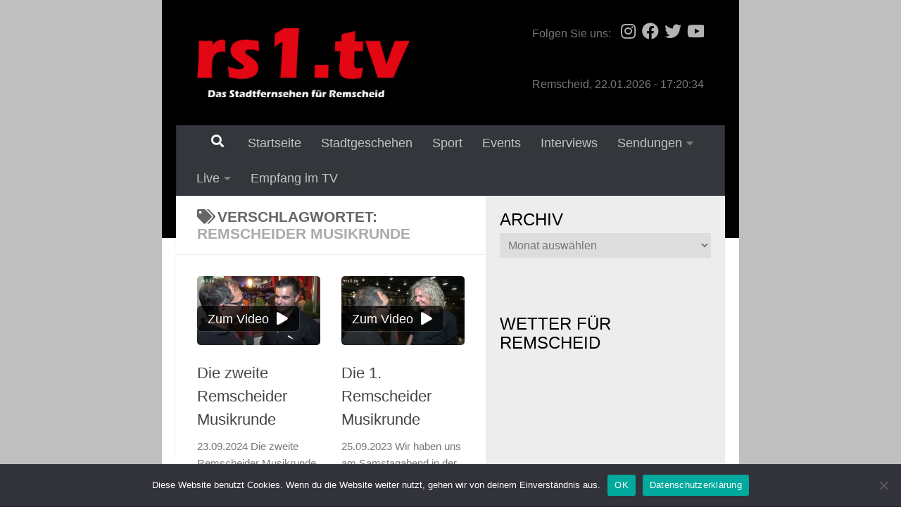

--- FILE ---
content_type: text/html; charset=UTF-8
request_url: https://rs1.tv/tag/remscheider-musikrunde/
body_size: 19160
content:
	<div class="table">
	<div class="tr">
	<div width="220" class="spalte">
																															</div>
	<div width="*" class="inhalte">
		<!DOCTYPE html>
<html class="no-js" lang="de" prefix="og: http://ogp.me/ns# fb: http://ogp.me/ns/fb#">
<head>
  <meta charset="UTF-8">
  <meta name="viewport" content="width=device-width, initial-scale=1.0">
  <link rel="profile" href="https://gmpg.org/xfn/11" />
  <link rel="pingback" href="https://rs1.tv/xmlrpc.php">

  <title>Remscheider Musikrunde &#8211; rs1.tv &#8211; Das Stadtfernsehen für Remscheid</title>
<style id="dynamic-mobmenu-inline-css" type="text/css">
@media screen and ( min-width: 782px ){
		body.admin-bar .mobmenu, body.admin-bar .mobmenu-panel, .show-nav-left.admin-bar .mobmenu-overlay, .show-nav-right.admin-bar .mobmenu-overlay {
			top: 32px!important;
		}
				body.admin-bar .mobmenu-search-holder {
				top: 82px!important;
		}
}

@media screen and ( max-width: 782px ){
	body.admin-bar .mobmenu, body.admin-bar .mobmenu-panel, .show-nav-left.admin-bar .mobmenu-overlay, .show-nav-right.admin-bar .mobmenu-overlay {
		top: 46px!important;
	}

	body.admin-bar .mob-menu-header-banner {
		top: 0px!important;
	}
		body.admin-bar .mobmenu-search-holder {
		top: 96px!important;
	}
	body.admin-bar  .mob-menu-slideout .mobmenu-search-holder {
		top: 50px!important;
	}

}

@media screen and ( max-width: 479px ) {
	.mob-menu-overlay .mobmenu-content {
		padding-top: 5%;
	}
}

@media screen and ( max-width: 782px ) {
	.mob-menu-overlay .mobmenu-content {
		padding-top: 10%;
	}
}


@media only screen and (min-width:480px){
	.mob_menu, .mobmenu-panel, .mobmenu, .mobmenu-cart-panel, .mobmenu-footer-menu-holder, .mobmenu-right-panel, .mobmenu-left-panel  {
		display: none!important;
	}
}

@media only screen and (max-width:479px) {

			
	.mobmenur-container i {
		color: #ffffff;
	}
	.mobmenul-container i {
		color: #666;
	}
	.mobmenul-container img {
		max-height:  40px;
		float: left;
	}
	.mobmenur-container img {
		max-height:  48px;
		float: right;
	}
	.mob-expand-submenu i {
		font-size: 25px;
	}
	#mobmenuleft li a , #mobmenuleft li a:visited, .mobmenu-content h2, .mobmenu-content h3, .show-nav-left .mob-menu-copyright, .show-nav-left .mob-expand-submenu i {
		color: #666;

	}
	.mob-cancel-button {
		font-size: 25px!important;
	}

	/* 3rd Level Left Menu Items Background color on Hover*/
	.mobmenu-content #mobmenuleft .sub-menu  .sub-menu li a:hover {
		color: #ccc;
	}
	/* 3rd Level Left Menu Items Background color on Hover*/
	.mobmenu-content #mobmenuleft .sub-menu .sub-menu li:hover {
		background-color: #666;
	}
	.mobmenu-content #mobmenuleft li:hover, .mobmenu-content #mobmenuright li:hover  {
		background-color: #666;
	}
	.mobmenu-content #mobmenuright li:hover  {
		background-color: #dd3333 ;
	}
	/* 3rd Level Right Menu Items Background color on Hover*/
	.mobmenu-content #mobmenuright .sub-menu .sub-menu li:hover {
		background-color: #666;
	}
	/* 3rd Level Right Menu Items Background color on Hover*/
	.mobmenu-content #mobmenuright .sub-menu  .sub-menu li a:hover {
		color: #ccc;
	}

		.mobmenu-content #mobmenuleft .sub-menu {
		background-color: #3a3a3a ;
		margin: 0;
		color: #fff ;
		width: 100%;
		position: initial;
		height: 100%;
	}
	.mob-menu-left-bg-holder {
				opacity: 1;
		background-attachment: fixed ;
		background-position: center top ;
		-webkit-background-size:  cover;
		-moz-background-size: cover;
		background-size: cover;
	}
	.mob-menu-right-bg-holder { 
				opacity: 1;
		background-attachment: fixed ;
		background-position: center top ;
		-webkit-background-size: cover;
		-moz-background-size: cover;
		background-size:  cover;
	}
		.mobmenu-content #mobmenuleft .sub-menu a {
		color: #fff ;
	}
	.mobmenu-content #mobmenuright .sub-menu  a {
		color: #fff ;
	}
	.mobmenu-content #mobmenuright .sub-menu .sub-menu {
		background-color: inherit;
	}
	.mobmenu-content #mobmenuright .sub-menu {
		background-color: #3a3a3a ;
		margin: 0;
		color: #fff ;
		position: initial;
		width: 100%;
	}
	#mobmenuleft li:hover a, #mobmenuleft li:hover i {
		color: #444;
	}
	#mobmenuright li a , #mobmenuright li a:visited, .show-nav-right .mob-menu-copyright, .show-nav-right .mob-expand-submenu i {
		color: #fff ;
	}
	#mobmenuright li a:hover {
		color: #444 ;
	}
	.mobmenul-container {
		top: 10px;
		margin-left: 5px;
		margin-top: 0px;
		height: 50px;
		float: left;
	}
	.mobmenur-container {
		top: 2px;
		margin-right: 5px;
		margin-top: 0px;
	}
		.mob-menu-logo-holder {
		margin-top:   0px;
		text-align:   left;
		margin-left:  0px;;
		margin-right: 0;
		height:       50px;
		float:left;	}
	.mob-menu-header-holder {
		width:  100% ;
		background-color: #f7f7f7 ;
		height: 50px ;
		position:absolute;
	}
	body.mob-menu-overlay, body.mob-menu-slideout, body.mob-menu-slideout-over, body.mob-menu-slideout-top {
		padding-top: 50px;
	}
		.mobmenul-container, .mobmenur-container{
		position: relative; 
	}
	.mobmenu-left-panel {
		background-color:#F7F7F7;;
		width:  270px;  
	}
	.mobmenu-right-panel {
		background-color:#38404c;		width:  270px; 
	}
	.show-nav-left .mobmenu-overlay, .show-nav-right .mobmenu-overlay, .show-mob-menu-search .mobmenu-overlay  {
		background: rgba(0, 0, 0, 0.83);
	}
	.mob-menu-slideout-top .mobmenu-overlay {
		display:none!important;
	}
	.mob-menu-slideout.show-nav-left .mobmenu-push-wrap, .mob-menu-slideout.show-nav-left .mob-menu-header-holder {
		-webkit-transform: translateX(270px);
		-moz-transform: translateX(270px);
		-ms-transform: translateX(270px);
		-o-transform: translateX(270px);
		transform: translateX(270px);
	}
	.mob-menu-slideout.show-nav-right .mobmenu-push-wrap, .mob-menu-slideout.show-nav-right .mob-menu-header-holder {
		-webkit-transform: translateX(-270px);
		-moz-transform: translateX(-270px);
		-ms-transform: translateX(-270px);
		-o-transform: translateX(-270px);
		transform: translateX(-270px);
	}
	.mob-menu-slideout-top .mobmenu-panel {
		width:  100%;
		height: 100%;
		z-index: 1;
		position: fixed;
		left: 0px;
		top: 0px;
		max-height: 100%;
		-webkit-transform: translateY(-100%);
		-moz-transform: translateY(-100%);
		-ms-transform: translateY(-100%);
		-o-transform: translateY(-100%);
		transform: translateY(-100%);
	}
	.mob-menu-slideout-top.show-nav-left .show-panel, .mob-menu-slideout-top.show-nav-right .show-panel  {
		-webkit-transform: translateY(0px);
		-moz-transform: translateY(0px);
		-ms-transform: translateY(0px);
		-o-transform: translateY(0px);
		transform: translateY(0px);
		z-index: 300000;
	}
	.mob-menu-slideout-over.show-nav-left .mobmenu-left-panel {
		overflow: hidden;
	}
	.show-nav-left .mobmenu-panel.show-panel , .show-nav-right .mobmenu-panel.show-panel {
		z-index: 300000;
	}
	/* Hides everything pushed outside of it */
	.mob-menu-slideout .mobmenu-panel, .mob-menu-slideout-over .mobmenu-panel, .mob-menu-slideout .mobmenu-cart-panel, .mob-menu-slideout-over .mobmenu-cart-panel {
		position: fixed;
		top: 0;
		height: 100%;
		overflow-y: auto;
		overflow-x: auto;
		z-index: 10000;
		opacity: 1;
	}
	/*End of Mobmenu Slide Over */
	.mobmenu .headertext { 
		color: #222 ;
		text-decoration: none;
	}
	.headertext span {
		position: absolute;
		line-height: 50px;
	}
	.mobmenu-search-holder {
		top: 50px;
	}
	/*Premium options  */
	
	/* Mobile Menu Frontend CSS Style*/
	body.mob-menu-overlay, body.mob-menu-slideout, body.mob-menu-slideout-over, body.mob-menu-slideout-top  {
		overflow-x: hidden;
	}
	
	.mobmenu-left-panel li a, .leftmbottom, .leftmtop{
		padding-left: 10%;
		padding-right: 10%;
	}
	.mobmenu-content li > .sub-menu li {
		padding-left: calc(10*1%);
	}

	.mobmenu-right-panel li, .rightmbottom, .rightmtop{
		padding-left: 10%;
		padding-right: 10%;
	}
	.mobmenul-container i {
		line-height: 30px;
		font-size: 30px;
		float: left;
	}
	.mobmenul-container svg {
			width: 30px;
	        margin-right: .2em;
	        margin-left: .2em;
			padding-top: 2px;
			float:left;
	}
	.show-panel svg.mob-cancel-button {
		width: 25px;
		padding: 4px;
        margin: 6px;
	}
	

	.left-menu-icon-text {
		float: left;
		line-height: 30px;
		color: #222;
	}
	.mobmenu-left-panel .mobmenu-display-name {
		color: #666;
	}
	.right-menu-icon-text {
		float: right;
		line-height: 28px;
		color: #222;
	}
	.mobmenur-container i {
		line-height: 28px;
		font-size: 28px;
		float: right;
	}
	.mobmenur-container svg {
			width: 28px;
	        margin-right: .2em;
	        margin-left: .2em;
			padding-top: 2px;
			float: left;
	}
	.hide {
		display: none!important;
	}
	
	.mob-standard-logo {
		display: inline-block;
		height:298px!important;	}
	.mob-retina-logo {
		height:298px!important;	}
	.mobmenu-content #mobmenuleft > li > a:hover {
		background-color: #666;
	}

	.mobmenu-content #mobmenuright > li > a:hover {
		background-color: #dd3333;
	}
	.mobmenu-left-panel .mob-cancel-button {
		color: #fff;
	}
	.mobmenu-right-panel .mob-cancel-button {
		color: #fff;
	}	
	
}


.mob-menu-logo-holder > .headertext span,.mobmenu input.mob-menu-search-field {
	font-family:Taprom;
	font-size:24px;
	font-weight:bold;
	font-style:normal;
	letter-spacing:normal;
	text-transform:none;
}

.left-menu-icon-text {
	font-family:Taprom;
	font-size:inherit;
	font-weight:bold;
	font-style:normal;
	line-height:1.5em;
	letter-spacing:normal;
	text-transform:none;
}

#mobmenuleft .mob-expand-submenu,#mobmenuleft > .widgettitle,#mobmenuleft li a,#mobmenuleft li a:visited,#mobmenuleft .mobmenu-content h2,#mobmenuleft .mobmenu-content h3,.mobmenu-left-panel .mobmenu-display-name, .mobmenu-content .mobmenu-tabs-header li {
	font-family:Dosis;
	font-size:inherit;
	font-weight:inherit;
	font-style:normal;
	line-height:1.5em;
	letter-spacing:normal;
	text-transform:none;
}

.right-menu-icon-text {
	font-family:Taprom;
	font-size:inherit;
	font-weight:bold;
	font-style:normal;
	line-height:1.5em;
	letter-spacing:normal;
	text-transform:none;
}

#mobmenuright li a,#mobmenuright li a:visited,#mobmenuright .mobmenu-content h2,#mobmenuright .mobmenu-content h3,.mobmenu-left-panel .mobmenu-display-name {
	font-family:Taprom;
	font-size:inherit;
	font-weight:bold;
	font-style:normal;
	line-height:1.5em;
	letter-spacing:normal;
	text-transform:none;
}

</style><meta name='robots' content='max-image-preview:large' />
	<style>img:is([sizes="auto" i], [sizes^="auto," i]) { contain-intrinsic-size: 3000px 1500px }</style>
	<script>document.documentElement.className = document.documentElement.className.replace("no-js","js");</script>
<link rel='dns-prefetch' href='//fonts.googleapis.com' />
<link rel='dns-prefetch' href='//www.googletagmanager.com' />
<link rel="alternate" type="application/rss+xml" title="rs1.tv - Das Stadtfernsehen für Remscheid &raquo; Feed" href="https://rs1.tv/feed/" />
<link rel="alternate" type="application/rss+xml" title="rs1.tv - Das Stadtfernsehen für Remscheid &raquo; Kommentar-Feed" href="https://rs1.tv/comments/feed/" />
<link rel="alternate" type="application/rss+xml" title="rs1.tv - Das Stadtfernsehen für Remscheid &raquo; Remscheider Musikrunde Schlagwort-Feed" href="https://rs1.tv/tag/remscheider-musikrunde/feed/" />
<script>
window._wpemojiSettings = {"baseUrl":"https:\/\/s.w.org\/images\/core\/emoji\/16.0.1\/72x72\/","ext":".png","svgUrl":"https:\/\/s.w.org\/images\/core\/emoji\/16.0.1\/svg\/","svgExt":".svg","source":{"concatemoji":"https:\/\/rs1.tv\/wp-includes\/js\/wp-emoji-release.min.js?ver=6.8.3"}};
/*! This file is auto-generated */
!function(s,n){var o,i,e;function c(e){try{var t={supportTests:e,timestamp:(new Date).valueOf()};sessionStorage.setItem(o,JSON.stringify(t))}catch(e){}}function p(e,t,n){e.clearRect(0,0,e.canvas.width,e.canvas.height),e.fillText(t,0,0);var t=new Uint32Array(e.getImageData(0,0,e.canvas.width,e.canvas.height).data),a=(e.clearRect(0,0,e.canvas.width,e.canvas.height),e.fillText(n,0,0),new Uint32Array(e.getImageData(0,0,e.canvas.width,e.canvas.height).data));return t.every(function(e,t){return e===a[t]})}function u(e,t){e.clearRect(0,0,e.canvas.width,e.canvas.height),e.fillText(t,0,0);for(var n=e.getImageData(16,16,1,1),a=0;a<n.data.length;a++)if(0!==n.data[a])return!1;return!0}function f(e,t,n,a){switch(t){case"flag":return n(e,"\ud83c\udff3\ufe0f\u200d\u26a7\ufe0f","\ud83c\udff3\ufe0f\u200b\u26a7\ufe0f")?!1:!n(e,"\ud83c\udde8\ud83c\uddf6","\ud83c\udde8\u200b\ud83c\uddf6")&&!n(e,"\ud83c\udff4\udb40\udc67\udb40\udc62\udb40\udc65\udb40\udc6e\udb40\udc67\udb40\udc7f","\ud83c\udff4\u200b\udb40\udc67\u200b\udb40\udc62\u200b\udb40\udc65\u200b\udb40\udc6e\u200b\udb40\udc67\u200b\udb40\udc7f");case"emoji":return!a(e,"\ud83e\udedf")}return!1}function g(e,t,n,a){var r="undefined"!=typeof WorkerGlobalScope&&self instanceof WorkerGlobalScope?new OffscreenCanvas(300,150):s.createElement("canvas"),o=r.getContext("2d",{willReadFrequently:!0}),i=(o.textBaseline="top",o.font="600 32px Arial",{});return e.forEach(function(e){i[e]=t(o,e,n,a)}),i}function t(e){var t=s.createElement("script");t.src=e,t.defer=!0,s.head.appendChild(t)}"undefined"!=typeof Promise&&(o="wpEmojiSettingsSupports",i=["flag","emoji"],n.supports={everything:!0,everythingExceptFlag:!0},e=new Promise(function(e){s.addEventListener("DOMContentLoaded",e,{once:!0})}),new Promise(function(t){var n=function(){try{var e=JSON.parse(sessionStorage.getItem(o));if("object"==typeof e&&"number"==typeof e.timestamp&&(new Date).valueOf()<e.timestamp+604800&&"object"==typeof e.supportTests)return e.supportTests}catch(e){}return null}();if(!n){if("undefined"!=typeof Worker&&"undefined"!=typeof OffscreenCanvas&&"undefined"!=typeof URL&&URL.createObjectURL&&"undefined"!=typeof Blob)try{var e="postMessage("+g.toString()+"("+[JSON.stringify(i),f.toString(),p.toString(),u.toString()].join(",")+"));",a=new Blob([e],{type:"text/javascript"}),r=new Worker(URL.createObjectURL(a),{name:"wpTestEmojiSupports"});return void(r.onmessage=function(e){c(n=e.data),r.terminate(),t(n)})}catch(e){}c(n=g(i,f,p,u))}t(n)}).then(function(e){for(var t in e)n.supports[t]=e[t],n.supports.everything=n.supports.everything&&n.supports[t],"flag"!==t&&(n.supports.everythingExceptFlag=n.supports.everythingExceptFlag&&n.supports[t]);n.supports.everythingExceptFlag=n.supports.everythingExceptFlag&&!n.supports.flag,n.DOMReady=!1,n.readyCallback=function(){n.DOMReady=!0}}).then(function(){return e}).then(function(){var e;n.supports.everything||(n.readyCallback(),(e=n.source||{}).concatemoji?t(e.concatemoji):e.wpemoji&&e.twemoji&&(t(e.twemoji),t(e.wpemoji)))}))}((window,document),window._wpemojiSettings);
</script>
<!-- rs1.tv is managing ads with Advanced Ads – https://wpadvancedads.com/ --><script id="firmenlogo-ready">
			window.advanced_ads_ready=function(e,a){a=a||"complete";var d=function(e){return"interactive"===a?"loading"!==e:"complete"===e};d(document.readyState)?e():document.addEventListener("readystatechange",(function(a){d(a.target.readyState)&&e()}),{once:"interactive"===a})},window.advanced_ads_ready_queue=window.advanced_ads_ready_queue||[];		</script>
		<link rel='stylesheet' id='dashicons-css' href='https://rs1.tv/wp-includes/css/dashicons.min.css?ver=6.8.3' media='all' />
<link rel='stylesheet' id='post-views-counter-frontend-css' href='https://rs1.tv/wp-content/plugins/post-views-counter/css/frontend.min.css?ver=1.5.8' media='all' />
<link rel='stylesheet' id='sbi_styles-css' href='https://rs1.tv/wp-content/plugins/instagram-feed/css/sbi-styles.min.css?ver=6.10.0' media='all' />
<style id='wp-emoji-styles-inline-css'>

	img.wp-smiley, img.emoji {
		display: inline !important;
		border: none !important;
		box-shadow: none !important;
		height: 1em !important;
		width: 1em !important;
		margin: 0 0.07em !important;
		vertical-align: -0.1em !important;
		background: none !important;
		padding: 0 !important;
	}
</style>
<link rel='stylesheet' id='wp-block-library-css' href='https://rs1.tv/wp-includes/css/dist/block-library/style.min.css?ver=6.8.3' media='all' />
<style id='classic-theme-styles-inline-css'>
/*! This file is auto-generated */
.wp-block-button__link{color:#fff;background-color:#32373c;border-radius:9999px;box-shadow:none;text-decoration:none;padding:calc(.667em + 2px) calc(1.333em + 2px);font-size:1.125em}.wp-block-file__button{background:#32373c;color:#fff;text-decoration:none}
</style>
<style id='feedzy-rss-feeds-loop-style-inline-css'>
.wp-block-feedzy-rss-feeds-loop{display:grid;gap:24px;grid-template-columns:repeat(1,1fr)}@media(min-width:782px){.wp-block-feedzy-rss-feeds-loop.feedzy-loop-columns-2,.wp-block-feedzy-rss-feeds-loop.feedzy-loop-columns-3,.wp-block-feedzy-rss-feeds-loop.feedzy-loop-columns-4,.wp-block-feedzy-rss-feeds-loop.feedzy-loop-columns-5{grid-template-columns:repeat(2,1fr)}}@media(min-width:960px){.wp-block-feedzy-rss-feeds-loop.feedzy-loop-columns-2{grid-template-columns:repeat(2,1fr)}.wp-block-feedzy-rss-feeds-loop.feedzy-loop-columns-3{grid-template-columns:repeat(3,1fr)}.wp-block-feedzy-rss-feeds-loop.feedzy-loop-columns-4{grid-template-columns:repeat(4,1fr)}.wp-block-feedzy-rss-feeds-loop.feedzy-loop-columns-5{grid-template-columns:repeat(5,1fr)}}.wp-block-feedzy-rss-feeds-loop .wp-block-image.is-style-rounded img{border-radius:9999px}.wp-block-feedzy-rss-feeds-loop .wp-block-image:has(:is(img:not([src]),img[src=""])){display:none}

</style>
<style id='global-styles-inline-css'>
:root{--wp--preset--aspect-ratio--square: 1;--wp--preset--aspect-ratio--4-3: 4/3;--wp--preset--aspect-ratio--3-4: 3/4;--wp--preset--aspect-ratio--3-2: 3/2;--wp--preset--aspect-ratio--2-3: 2/3;--wp--preset--aspect-ratio--16-9: 16/9;--wp--preset--aspect-ratio--9-16: 9/16;--wp--preset--color--black: #000000;--wp--preset--color--cyan-bluish-gray: #abb8c3;--wp--preset--color--white: #ffffff;--wp--preset--color--pale-pink: #f78da7;--wp--preset--color--vivid-red: #cf2e2e;--wp--preset--color--luminous-vivid-orange: #ff6900;--wp--preset--color--luminous-vivid-amber: #fcb900;--wp--preset--color--light-green-cyan: #7bdcb5;--wp--preset--color--vivid-green-cyan: #00d084;--wp--preset--color--pale-cyan-blue: #8ed1fc;--wp--preset--color--vivid-cyan-blue: #0693e3;--wp--preset--color--vivid-purple: #9b51e0;--wp--preset--gradient--vivid-cyan-blue-to-vivid-purple: linear-gradient(135deg,rgba(6,147,227,1) 0%,rgb(155,81,224) 100%);--wp--preset--gradient--light-green-cyan-to-vivid-green-cyan: linear-gradient(135deg,rgb(122,220,180) 0%,rgb(0,208,130) 100%);--wp--preset--gradient--luminous-vivid-amber-to-luminous-vivid-orange: linear-gradient(135deg,rgba(252,185,0,1) 0%,rgba(255,105,0,1) 100%);--wp--preset--gradient--luminous-vivid-orange-to-vivid-red: linear-gradient(135deg,rgba(255,105,0,1) 0%,rgb(207,46,46) 100%);--wp--preset--gradient--very-light-gray-to-cyan-bluish-gray: linear-gradient(135deg,rgb(238,238,238) 0%,rgb(169,184,195) 100%);--wp--preset--gradient--cool-to-warm-spectrum: linear-gradient(135deg,rgb(74,234,220) 0%,rgb(151,120,209) 20%,rgb(207,42,186) 40%,rgb(238,44,130) 60%,rgb(251,105,98) 80%,rgb(254,248,76) 100%);--wp--preset--gradient--blush-light-purple: linear-gradient(135deg,rgb(255,206,236) 0%,rgb(152,150,240) 100%);--wp--preset--gradient--blush-bordeaux: linear-gradient(135deg,rgb(254,205,165) 0%,rgb(254,45,45) 50%,rgb(107,0,62) 100%);--wp--preset--gradient--luminous-dusk: linear-gradient(135deg,rgb(255,203,112) 0%,rgb(199,81,192) 50%,rgb(65,88,208) 100%);--wp--preset--gradient--pale-ocean: linear-gradient(135deg,rgb(255,245,203) 0%,rgb(182,227,212) 50%,rgb(51,167,181) 100%);--wp--preset--gradient--electric-grass: linear-gradient(135deg,rgb(202,248,128) 0%,rgb(113,206,126) 100%);--wp--preset--gradient--midnight: linear-gradient(135deg,rgb(2,3,129) 0%,rgb(40,116,252) 100%);--wp--preset--font-size--small: 13px;--wp--preset--font-size--medium: 20px;--wp--preset--font-size--large: 36px;--wp--preset--font-size--x-large: 42px;--wp--preset--spacing--20: 0.44rem;--wp--preset--spacing--30: 0.67rem;--wp--preset--spacing--40: 1rem;--wp--preset--spacing--50: 1.5rem;--wp--preset--spacing--60: 2.25rem;--wp--preset--spacing--70: 3.38rem;--wp--preset--spacing--80: 5.06rem;--wp--preset--shadow--natural: 6px 6px 9px rgba(0, 0, 0, 0.2);--wp--preset--shadow--deep: 12px 12px 50px rgba(0, 0, 0, 0.4);--wp--preset--shadow--sharp: 6px 6px 0px rgba(0, 0, 0, 0.2);--wp--preset--shadow--outlined: 6px 6px 0px -3px rgba(255, 255, 255, 1), 6px 6px rgba(0, 0, 0, 1);--wp--preset--shadow--crisp: 6px 6px 0px rgba(0, 0, 0, 1);}:where(.is-layout-flex){gap: 0.5em;}:where(.is-layout-grid){gap: 0.5em;}body .is-layout-flex{display: flex;}.is-layout-flex{flex-wrap: wrap;align-items: center;}.is-layout-flex > :is(*, div){margin: 0;}body .is-layout-grid{display: grid;}.is-layout-grid > :is(*, div){margin: 0;}:where(.wp-block-columns.is-layout-flex){gap: 2em;}:where(.wp-block-columns.is-layout-grid){gap: 2em;}:where(.wp-block-post-template.is-layout-flex){gap: 1.25em;}:where(.wp-block-post-template.is-layout-grid){gap: 1.25em;}.has-black-color{color: var(--wp--preset--color--black) !important;}.has-cyan-bluish-gray-color{color: var(--wp--preset--color--cyan-bluish-gray) !important;}.has-white-color{color: var(--wp--preset--color--white) !important;}.has-pale-pink-color{color: var(--wp--preset--color--pale-pink) !important;}.has-vivid-red-color{color: var(--wp--preset--color--vivid-red) !important;}.has-luminous-vivid-orange-color{color: var(--wp--preset--color--luminous-vivid-orange) !important;}.has-luminous-vivid-amber-color{color: var(--wp--preset--color--luminous-vivid-amber) !important;}.has-light-green-cyan-color{color: var(--wp--preset--color--light-green-cyan) !important;}.has-vivid-green-cyan-color{color: var(--wp--preset--color--vivid-green-cyan) !important;}.has-pale-cyan-blue-color{color: var(--wp--preset--color--pale-cyan-blue) !important;}.has-vivid-cyan-blue-color{color: var(--wp--preset--color--vivid-cyan-blue) !important;}.has-vivid-purple-color{color: var(--wp--preset--color--vivid-purple) !important;}.has-black-background-color{background-color: var(--wp--preset--color--black) !important;}.has-cyan-bluish-gray-background-color{background-color: var(--wp--preset--color--cyan-bluish-gray) !important;}.has-white-background-color{background-color: var(--wp--preset--color--white) !important;}.has-pale-pink-background-color{background-color: var(--wp--preset--color--pale-pink) !important;}.has-vivid-red-background-color{background-color: var(--wp--preset--color--vivid-red) !important;}.has-luminous-vivid-orange-background-color{background-color: var(--wp--preset--color--luminous-vivid-orange) !important;}.has-luminous-vivid-amber-background-color{background-color: var(--wp--preset--color--luminous-vivid-amber) !important;}.has-light-green-cyan-background-color{background-color: var(--wp--preset--color--light-green-cyan) !important;}.has-vivid-green-cyan-background-color{background-color: var(--wp--preset--color--vivid-green-cyan) !important;}.has-pale-cyan-blue-background-color{background-color: var(--wp--preset--color--pale-cyan-blue) !important;}.has-vivid-cyan-blue-background-color{background-color: var(--wp--preset--color--vivid-cyan-blue) !important;}.has-vivid-purple-background-color{background-color: var(--wp--preset--color--vivid-purple) !important;}.has-black-border-color{border-color: var(--wp--preset--color--black) !important;}.has-cyan-bluish-gray-border-color{border-color: var(--wp--preset--color--cyan-bluish-gray) !important;}.has-white-border-color{border-color: var(--wp--preset--color--white) !important;}.has-pale-pink-border-color{border-color: var(--wp--preset--color--pale-pink) !important;}.has-vivid-red-border-color{border-color: var(--wp--preset--color--vivid-red) !important;}.has-luminous-vivid-orange-border-color{border-color: var(--wp--preset--color--luminous-vivid-orange) !important;}.has-luminous-vivid-amber-border-color{border-color: var(--wp--preset--color--luminous-vivid-amber) !important;}.has-light-green-cyan-border-color{border-color: var(--wp--preset--color--light-green-cyan) !important;}.has-vivid-green-cyan-border-color{border-color: var(--wp--preset--color--vivid-green-cyan) !important;}.has-pale-cyan-blue-border-color{border-color: var(--wp--preset--color--pale-cyan-blue) !important;}.has-vivid-cyan-blue-border-color{border-color: var(--wp--preset--color--vivid-cyan-blue) !important;}.has-vivid-purple-border-color{border-color: var(--wp--preset--color--vivid-purple) !important;}.has-vivid-cyan-blue-to-vivid-purple-gradient-background{background: var(--wp--preset--gradient--vivid-cyan-blue-to-vivid-purple) !important;}.has-light-green-cyan-to-vivid-green-cyan-gradient-background{background: var(--wp--preset--gradient--light-green-cyan-to-vivid-green-cyan) !important;}.has-luminous-vivid-amber-to-luminous-vivid-orange-gradient-background{background: var(--wp--preset--gradient--luminous-vivid-amber-to-luminous-vivid-orange) !important;}.has-luminous-vivid-orange-to-vivid-red-gradient-background{background: var(--wp--preset--gradient--luminous-vivid-orange-to-vivid-red) !important;}.has-very-light-gray-to-cyan-bluish-gray-gradient-background{background: var(--wp--preset--gradient--very-light-gray-to-cyan-bluish-gray) !important;}.has-cool-to-warm-spectrum-gradient-background{background: var(--wp--preset--gradient--cool-to-warm-spectrum) !important;}.has-blush-light-purple-gradient-background{background: var(--wp--preset--gradient--blush-light-purple) !important;}.has-blush-bordeaux-gradient-background{background: var(--wp--preset--gradient--blush-bordeaux) !important;}.has-luminous-dusk-gradient-background{background: var(--wp--preset--gradient--luminous-dusk) !important;}.has-pale-ocean-gradient-background{background: var(--wp--preset--gradient--pale-ocean) !important;}.has-electric-grass-gradient-background{background: var(--wp--preset--gradient--electric-grass) !important;}.has-midnight-gradient-background{background: var(--wp--preset--gradient--midnight) !important;}.has-small-font-size{font-size: var(--wp--preset--font-size--small) !important;}.has-medium-font-size{font-size: var(--wp--preset--font-size--medium) !important;}.has-large-font-size{font-size: var(--wp--preset--font-size--large) !important;}.has-x-large-font-size{font-size: var(--wp--preset--font-size--x-large) !important;}
:where(.wp-block-post-template.is-layout-flex){gap: 1.25em;}:where(.wp-block-post-template.is-layout-grid){gap: 1.25em;}
:where(.wp-block-columns.is-layout-flex){gap: 2em;}:where(.wp-block-columns.is-layout-grid){gap: 2em;}
:root :where(.wp-block-pullquote){font-size: 1.5em;line-height: 1.6;}
</style>
<link rel='stylesheet' id='unslider-css-css' href='https://rs1.tv/wp-content/plugins/advanced-ads-slider/public/assets/css/unslider.css?ver=1.4.6' media='all' />
<link rel='stylesheet' id='slider-css-css' href='https://rs1.tv/wp-content/plugins/advanced-ads-slider/public/assets/css/slider.css?ver=1.4.6' media='all' />
<link rel='stylesheet' id='cookie-notice-front-css' href='https://rs1.tv/wp-content/plugins/cookie-notice/css/front.min.css?ver=2.5.11' media='all' />
<link rel='stylesheet' id='parent-style-css' href='https://rs1.tv/wp-content/themes/hueman/style.css?ver=6.8.3' media='all' />
<link rel='stylesheet' id='child-style-css' href='https://rs1.tv/wp-content/themes/rs1-2k19/style.css?ver=1.0' media='all' />
<link rel='stylesheet' id='hueman-main-style-css' href='https://rs1.tv/wp-content/themes/hueman/assets/front/css/main.min.css?ver=3.7.24' media='all' />
<style id='hueman-main-style-inline-css'>
body { font-family:Arial, sans-serif;font-size:1.13rem }@media only screen and (min-width: 720px) {
        .nav > li { font-size:1.13rem; }
      }.container-inner { max-width: 1366px; }.sidebar .widget { padding-left: 20px; padding-right: 20px; padding-top: 20px; }::selection { background-color: #000000; }
::-moz-selection { background-color: #000000; }a,a>span.hu-external::after,.themeform label .required,#flexslider-featured .flex-direction-nav .flex-next:hover,#flexslider-featured .flex-direction-nav .flex-prev:hover,.post-hover:hover .post-title a,.post-title a:hover,.sidebar.s1 .post-nav li a:hover i,.content .post-nav li a:hover i,.post-related a:hover,.sidebar.s1 .widget_rss ul li a,#footer .widget_rss ul li a,.sidebar.s1 .widget_calendar a,#footer .widget_calendar a,.sidebar.s1 .alx-tab .tab-item-category a,.sidebar.s1 .alx-posts .post-item-category a,.sidebar.s1 .alx-tab li:hover .tab-item-title a,.sidebar.s1 .alx-tab li:hover .tab-item-comment a,.sidebar.s1 .alx-posts li:hover .post-item-title a,#footer .alx-tab .tab-item-category a,#footer .alx-posts .post-item-category a,#footer .alx-tab li:hover .tab-item-title a,#footer .alx-tab li:hover .tab-item-comment a,#footer .alx-posts li:hover .post-item-title a,.comment-tabs li.active a,.comment-awaiting-moderation,.child-menu a:hover,.child-menu .current_page_item > a,.wp-pagenavi a{ color: #000000; }input[type="submit"],.themeform button[type="submit"],.sidebar.s1 .sidebar-top,.sidebar.s1 .sidebar-toggle,#flexslider-featured .flex-control-nav li a.flex-active,.post-tags a:hover,.sidebar.s1 .widget_calendar caption,#footer .widget_calendar caption,.author-bio .bio-avatar:after,.commentlist li.bypostauthor > .comment-body:after,.commentlist li.comment-author-admin > .comment-body:after{ background-color: #000000; }.post-format .format-container { border-color: #000000; }.sidebar.s1 .alx-tabs-nav li.active a,#footer .alx-tabs-nav li.active a,.comment-tabs li.active a,.wp-pagenavi a:hover,.wp-pagenavi a:active,.wp-pagenavi span.current{ border-bottom-color: #000000!important; }.sidebar.s2 .post-nav li a:hover i,
.sidebar.s2 .widget_rss ul li a,
.sidebar.s2 .widget_calendar a,
.sidebar.s2 .alx-tab .tab-item-category a,
.sidebar.s2 .alx-posts .post-item-category a,
.sidebar.s2 .alx-tab li:hover .tab-item-title a,
.sidebar.s2 .alx-tab li:hover .tab-item-comment a,
.sidebar.s2 .alx-posts li:hover .post-item-title a { color: #000000; }
.sidebar.s2 .sidebar-top,.sidebar.s2 .sidebar-toggle,.post-comments,.jp-play-bar,.jp-volume-bar-value,.sidebar.s2 .widget_calendar caption{ background-color: #000000; }.sidebar.s2 .alx-tabs-nav li.active a { border-bottom-color: #000000; }
.post-comments::before { border-right-color: #000000; }
      #header { background-color: #000000; }
@media only screen and (min-width: 720px) {
  #nav-header .nav ul { background-color: #000000; }
}
        #header #nav-mobile { background-color: #33363b!important; }#nav-header.nav-container, #main-header-search .search-expand { background-color: #33363b; }
@media only screen and (min-width: 720px) {
  #nav-header .nav ul { background-color: #33363b; }
}
        .site-title a img { max-height: 98px; }img { -webkit-border-radius: 5px; border-radius: 5px; }.sidebar.expanding, .sidebar.collapsing, .sidebar .sidebar-content, .sidebar .sidebar-toggle, .container-inner > .main::before,.container-inner > .main::after { background-color: #ededed; }@media only screen and (min-width: 480px) and (max-width: 1200px) { .s2.expanded { background-color: #ededed; } }@media only screen and (min-width: 480px) and (max-width: 960px) { .s1.expanded { background-color: #ededed; } }body { background-color: #ffffff; }
</style>
<link rel='stylesheet' id='theme-stylesheet-css' href='https://rs1.tv/wp-content/themes/rs1-2k19/style.css?ver=1.0' media='all' />
<link rel='stylesheet' id='mm-google-webfont-taprom-css' href='//fonts.googleapis.com/css?family=Taprom%3A500%2C400&#038;subset=latin%2Clatin-ext&#038;ver=6.8.3' media='all' />
<link rel='stylesheet' id='mm-google-webfont-dosis-css' href='//fonts.googleapis.com/css?family=Dosis%3Ainherit%2C400&#038;subset=latin%2Clatin-ext&#038;ver=6.8.3' media='all' />
<link rel='stylesheet' id='__EPYT__style-css' href='https://rs1.tv/wp-content/plugins/youtube-embed-plus-pro/styles/ytprefs.min.css?ver=14.2.3.2' media='all' />
<style id='__EPYT__style-inline-css'>

                .epyt-gallery-thumb {
                        width: 33.333%;
                }
                
</style>
<link rel='stylesheet' id='__disptype__-css' href='https://rs1.tv/wp-content/plugins/youtube-embed-plus-pro/scripts/lity.min.css?ver=14.2.3.2' media='all' />
<link rel='stylesheet' id='cssmobmenu-icons-css' href='https://rs1.tv/wp-content/plugins/mobile-menu/includes/css/mobmenu-icons.css?ver=6.8.3' media='all' />
<link rel='stylesheet' id='cssmobmenu-css' href='https://rs1.tv/wp-content/plugins/mobile-menu/includes/css/mobmenu.css?ver=2.8.8' media='all' />
<script src="https://rs1.tv/wp-content/plugins/shortcode-for-current-date/dist/script.js?ver=6.8.3" id="shortcode-for-current-date-script-js"></script>
<script src="https://rs1.tv/wp-includes/js/jquery/jquery.min.js?ver=3.7.1" id="jquery-core-js"></script>
<script src="https://rs1.tv/wp-includes/js/jquery/jquery-migrate.min.js?ver=3.4.1" id="jquery-migrate-js"></script>
<script src="https://rs1.tv/wp-content/plugins/advanced-ads-slider/public/assets/js/unslider.min.js?ver=1.4.6" id="unslider-js-js"></script>
<script src="https://rs1.tv/wp-content/plugins/advanced-ads-slider/public/assets/js/jquery.event.move.js?ver=1.4.6" id="unslider-move-js-js"></script>
<script src="https://rs1.tv/wp-content/plugins/advanced-ads-slider/public/assets/js/jquery.event.swipe.js?ver=1.4.6" id="unslider-swipe-js-js"></script>
<script id="advanced-ads-advanced-js-js-extra">
var advads_options = {"blog_id":"1","privacy":{"enabled":false,"consent-method":"","custom-cookie-name":"","custom-cookie-value":"","state":"not_needed"}};
</script>
<script src="https://rs1.tv/wp-content/plugins/advanced-ads/public/assets/js/advanced.min.js?ver=1.56.4" id="advanced-ads-advanced-js-js"></script>
<script src="https://rs1.tv/wp-content/plugins/advanced-ads-pro/assets/advanced-ads-pro.js?ver=2.9" id="advanced-ds-pro/front-js"></script>
<script id="advanced-ads-pro/cache_busting-js-extra">
var advanced_ads_pro_ajax_object = {"ajax_url":"https:\/\/rs1.tv\/wp-admin\/admin-ajax.php","lazy_load_module_enabled":"1","lazy_load":{"default_offset":0,"offsets":[]},"moveintohidden":""};
</script>
<script src="https://rs1.tv/wp-content/plugins/advanced-ads-pro/modules/cache-busting/inc/base.min.js?ver=2.9" id="advanced-ads-pro/cache_busting-js"></script>
<script src="https://rs1.tv/wp-content/plugins/youtube-embed-plus-pro/scripts/lity.min.js?ver=14.2.3.2" id="__dispload__-js"></script>
<script id="__ytprefs__-js-extra">
var _EPYT_ = {"ajaxurl":"https:\/\/rs1.tv\/wp-admin\/admin-ajax.php","security":"58e6d0f8ea","gallery_scrolloffset":"35","eppathtoscripts":"https:\/\/rs1.tv\/wp-content\/plugins\/youtube-embed-plus-pro\/scripts\/","eppath":"https:\/\/rs1.tv\/wp-content\/plugins\/youtube-embed-plus-pro\/","epresponsiveselector":"[\"iframe.__youtube_prefs__\",\"iframe[src*='youtube.com']\",\"iframe[src*='youtube-nocookie.com']\",\"iframe[data-ep-src*='youtube.com']\",\"iframe[data-ep-src*='youtube-nocookie.com']\",\"iframe[data-ep-gallerysrc*='youtube.com']\"]","epdovol":"1","version":"14.2.3.2","evselector":"iframe.__youtube_prefs__[src], iframe[src*=\"youtube.com\/embed\/\"], iframe[src*=\"youtube-nocookie.com\/embed\/\"]","ajax_compat":"","maxres_facade":"eager","ytapi_load":"light","pause_others":"","stopMobileBuffer":"1","facade_mode":"","not_live_on_channel":"","not_live_showtime":"180"};
</script>
<script src="https://rs1.tv/wp-content/plugins/youtube-embed-plus-pro/scripts/ytprefs.min.js?ver=14.2.3.2" id="__ytprefs__-js"></script>
<script src="https://rs1.tv/wp-content/plugins/mobile-menu/includes/js/mobmenu.js?ver=2.8.8" id="mobmenujs-js"></script>
<script src="https://rs1.tv/wp-content/plugins/ccb-youtube/assets/front-end/js/video-player.js?ver=1.0" id="ccb-video-player-js"></script>
<link rel="EditURI" type="application/rsd+xml" title="RSD" href="https://rs1.tv/xmlrpc.php?rsd" />
<meta name="generator" content="WordPress 6.8.3" />
<style type="text/css">
.feedzy-rss-link-icon:after {
	content: url("https://rs1.tv/wp-content/plugins/feedzy-rss-feeds/img/external-link.png");
	margin-left: 3px;
}
</style>
		<meta name="generator" content="Site Kit by Google 1.166.0" /><script type="text/javascript">
		var advadsCfpQueue = [];
		var advadsCfpAd = function( adID ){
			if ( 'undefined' == typeof advadsProCfp ) { advadsCfpQueue.push( adID ) } else { advadsProCfp.addElement( adID ) }
		};
		</script>
		    <link rel="preload" as="font" type="font/woff2" href="https://rs1.tv/wp-content/themes/hueman/assets/front/webfonts/fa-brands-400.woff2?v=5.15.2" crossorigin="anonymous"/>
    <link rel="preload" as="font" type="font/woff2" href="https://rs1.tv/wp-content/themes/hueman/assets/front/webfonts/fa-regular-400.woff2?v=5.15.2" crossorigin="anonymous"/>
    <link rel="preload" as="font" type="font/woff2" href="https://rs1.tv/wp-content/themes/hueman/assets/front/webfonts/fa-solid-900.woff2?v=5.15.2" crossorigin="anonymous"/>
  <!--[if lt IE 9]>
<script src="https://rs1.tv/wp-content/themes/hueman/assets/front/js/ie/html5shiv-printshiv.min.js"></script>
<script src="https://rs1.tv/wp-content/themes/hueman/assets/front/js/ie/selectivizr.js"></script>
<![endif]-->
<link rel="icon" href="https://rs1.tv/wp-content/uploads/2019/05/cropped-rs1tv-logo_2k19_512px-1-32x32.png" sizes="32x32" />
<link rel="icon" href="https://rs1.tv/wp-content/uploads/2019/05/cropped-rs1tv-logo_2k19_512px-1-192x192.png" sizes="192x192" />
<link rel="apple-touch-icon" href="https://rs1.tv/wp-content/uploads/2019/05/cropped-rs1tv-logo_2k19_512px-1-180x180.png" />
<meta name="msapplication-TileImage" content="https://rs1.tv/wp-content/uploads/2019/05/cropped-rs1tv-logo_2k19_512px-1-270x270.png" />

<!-- START - Open Graph and Twitter Card Tags 3.3.7 -->
 <!-- Facebook Open Graph -->
  <meta property="og:locale" content="de_DE"/>
  <meta property="og:site_name" content="rs1.tv - Das Stadtfernsehen für Remscheid"/>
  <meta property="og:title" content="Remscheider Musikrunde"/>
  <meta property="og:url" content="https://rs1.tv/tag/remscheider-musikrunde/"/>
  <meta property="og:type" content="article"/>
  <meta property="og:description" content="Regionale Nachrichten und Videos aus Remscheid: Alt-Remscheid, Remscheid-Süd, Lüttringhausen und Lennep."/>
  <meta property="article:publisher" content="https://www.facebook.com/rs1tv"/>
  <meta property="fb:admins" content="rs1tv"/>
 <!-- Google+ / Schema.org -->
 <!-- Twitter Cards -->
  <meta name="twitter:title" content="Remscheider Musikrunde"/>
  <meta name="twitter:url" content="https://rs1.tv/tag/remscheider-musikrunde/"/>
  <meta name="twitter:description" content="Regionale Nachrichten und Videos aus Remscheid: Alt-Remscheid, Remscheid-Süd, Lüttringhausen und Lennep."/>
  <meta name="twitter:card" content="summary_large_image"/>
 <!-- SEO -->
  <link rel="canonical" href="https://rs1.tv/tag/remscheider-musikrunde/"/>
  <meta name="description" content="Regionale Nachrichten und Videos aus Remscheid: Alt-Remscheid, Remscheid-Süd, Lüttringhausen und Lennep."/>
  <meta name="publisher" content="rs1.tv - Das Stadtfernsehen für Remscheid"/>
 <!-- Misc. tags -->
 <!-- is_tag -->
<!-- END - Open Graph and Twitter Card Tags 3.3.7 -->
	
</head>

<body class="archive tag tag-remscheider-musikrunde tag-4222 wp-custom-logo wp-embed-responsive wp-theme-hueman wp-child-theme-rs1-2k19 cookies-not-set col-2cl full-width mobile-sidebar-hide-s2 hu-fa-not-loaded hueman-3-7-24-with-child-theme hu-links-not-underlined chrome mob-menu-slideout">
<div id="wrapper">
  <a class="screen-reader-text skip-link" href="#content">Zum Inhalt springen</a>
  
  <header id="header" class="specific-mobile-menu-on one-mobile-menu mobile_menu header-ads-desktop header-ads-mobile  no-header-img">
        <nav class="nav-container group mobile-menu  no-menu-assigned" id="nav-mobile" data-menu-id="header-1">
  <div class="mobile-title-logo-in-header"><p class="site-title">                  <a class="custom-logo-link" href="https://rs1.tv/" rel="home" title="rs1.tv - Das Stadtfernsehen für Remscheid | Startseite"><img src="https://rs1.tv/wp-content/uploads/2019/08/2019_logo_rs1tv_100px-1.png" alt="rs1.tv - Das Stadtfernsehen für Remscheid" width="308" height="100"/></a>                </p></div>
        
                    <!-- <div class="ham__navbar-toggler collapsed" aria-expanded="false">
          <div class="ham__navbar-span-wrapper">
            <span class="ham-toggler-menu__span"></span>
          </div>
        </div> -->
        <button class="ham__navbar-toggler-two collapsed" title="Menu" aria-expanded="false">
          <span class="ham__navbar-span-wrapper">
            <span class="line line-1"></span>
            <span class="line line-2"></span>
            <span class="line line-3"></span>
          </span>
        </button>
            
      <div class="nav-text"></div>
      <div class="nav-wrap container">
                <ul id="menu-oberes-menue" class="nav container-inner group"><li id="menu-item-323" class="menu-item menu-item-type-custom menu-item-object-custom menu-item-home menu-item-323"><a href="http://rs1.tv">Startseite</a></li>
<li id="menu-item-3966" class="menu-item menu-item-type-post_type menu-item-object-page menu-item-3966"><a href="https://rs1.tv/stadtgeschehen/">Stadtgeschehen</a></li>
<li id="menu-item-3971" class="menu-item menu-item-type-post_type menu-item-object-page menu-item-3971"><a href="https://rs1.tv/sport/">Sport</a></li>
<li id="menu-item-3972" class="menu-item menu-item-type-post_type menu-item-object-page menu-item-3972"><a href="https://rs1.tv/events/">Events</a></li>
<li id="menu-item-3962" class="menu-item menu-item-type-post_type menu-item-object-page menu-item-3962"><a href="https://rs1.tv/interviews/">Interviews</a></li>
<li id="menu-item-4190" class="menu-item menu-item-type-post_type menu-item-object-page menu-item-has-children menu-item-4190"><a href="https://rs1.tv/sendungen/">Sendungen</a>
<ul class="sub-menu">
	<li id="menu-item-7525" class="menu-item menu-item-type-post_type menu-item-object-page menu-item-7525"><a href="https://rs1.tv/sendungen/die-woche/">Die Woche</a></li>
	<li id="menu-item-4161" class="menu-item menu-item-type-post_type menu-item-object-page menu-item-4161"><a href="https://rs1.tv/sendungen/der-kaerst-kocht/">Der Kärst kocht…</a></li>
	<li id="menu-item-4186" class="menu-item menu-item-type-post_type menu-item-object-page menu-item-4186"><a href="https://rs1.tv/sendungen/eierlikoer/">Eierlikör</a></li>
</ul>
</li>
<li id="menu-item-5803" class="menu-item menu-item-type-post_type menu-item-object-page menu-item-has-children menu-item-5803"><a href="https://rs1.tv/livesendungen/">Live</a>
<ul class="sub-menu">
	<li id="menu-item-5795" class="menu-item menu-item-type-post_type menu-item-object-page menu-item-5795"><a href="https://rs1.tv/livestreams/">Live gestreamt</a></li>
</ul>
</li>
<li id="menu-item-7059" class="menu-item menu-item-type-post_type menu-item-object-page menu-item-7059"><a href="https://rs1.tv/empfang-im-tv/">Empfang im TV</a></li>
</ul>      </div>
</nav><!--/#nav-topbar-->  
  
  <div class="container group">
        <div class="container-inner">

                    <div class="group hu-pad central-header-zone">
                  <div class="logo-tagline-group">
                      <p class="site-title">                  <a class="custom-logo-link" href="https://rs1.tv/" rel="home" title="rs1.tv - Das Stadtfernsehen für Remscheid | Startseite"><img src="https://rs1.tv/wp-content/uploads/2019/08/2019_logo_rs1tv_100px-1.png" alt="rs1.tv - Das Stadtfernsehen für Remscheid" width="308" height="100"/></a>                </p>                                        </div>

                                        <div id="header-widgets">
                          <div id="block-3" class="widget widget_block"><center>

</center></div><div id="custom_html-16" class="widget_text widget widget_custom_html"><div class="textwidget custom-html-widget"><ul class="social-links">Folgen Sie uns: <li><a rel="nofollow" class="social-tooltip"  title="Folge uns auf Instagram" aria-label="Folge uns auf Instagram" href="https://www.instagram.com/rs1tv/" target="_blank" ><i class="fab fa-instagram"></i></a></li><li><a rel="nofollow" class="social-tooltip"  title="Folge uns auf Facebook" aria-label="Folge uns auf Facebook" href="https://www.facebook.com/rs1tv" target="_blank" ><i class="fab fa-facebook"></i></a></li><li><a rel="nofollow" class="social-tooltip"  title="Folge uns auf Twitter" aria-label="Folge uns auf Twitter" href="https://twitter.com/rs1tv" target="_blank" ><i class="fab fa-twitter"></i></a></li><li><a rel="nofollow" class="social-tooltip"  title="Folge uns auf Youtube" aria-label="Folge uns auf Youtube" href="https://www.youtube.com/user/rs1tv" target="_blank" ><i class="fab fa-youtube"></i></a></li><br><br><br>Remscheid, 22.01.2026 - <span id="tka_time" class="tka_style" style=""></span>
<script>
	function checkTime(i) {
  if (i < 10) {
    i = "0" + i;
  }
  return i;
}

function startTime() {
  var ampm="";
  var today = new Date();

  var n = today.getTimezoneOffset();
  var temp=(0*60)/60;
  var h = today.getHours();
  	h=(temp+h);
  
  var m = today.getMinutes();
  var s = today.getSeconds();
  // add a zero in front of numbers<10
  m = checkTime(m);
  s = checkTime(s); document.getElementById("tka_time").innerHTML =" "+ h + ":" + m + ":" + s +" "+ampm;
  t = setTimeout(function() {
    startTime()
  }, 500);
}


startTime();

</script></ul></div></div>                      </div><!--/#header-ads-->
                                </div>
      
                <nav class="nav-container group desktop-menu " id="nav-header" data-menu-id="header-2">
    <div class="nav-text"><!-- put your mobile menu text here --></div>

  <div class="nav-wrap container">
          <div id="main-header-search" class="container">
        <div class="container-inner">
          <button class="toggle-search"><i class="fas fa-search"></i></button>
          <div class="search-expand">
            <div class="search-expand-inner"><form method="get" class="searchform themeform" action="https://rs1.tv/">
	<div>
		<input type="text" class="search" name="s" onblur="if(this.value=='')this.value='To search type and hit enter';" onfocus="if(this.value=='To search type and hit enter')this.value='';" value="To search type and hit enter" />
	</div>
</form></div>
          </div>
        </div><!--/.container-inner-->
      </div><!--/.container-->
        <ul id="menu-oberes-menue-1" class="nav container-inner group"><li class="menu-item menu-item-type-custom menu-item-object-custom menu-item-home menu-item-323"><a href="http://rs1.tv">Startseite</a></li>
<li class="menu-item menu-item-type-post_type menu-item-object-page menu-item-3966"><a href="https://rs1.tv/stadtgeschehen/">Stadtgeschehen</a></li>
<li class="menu-item menu-item-type-post_type menu-item-object-page menu-item-3971"><a href="https://rs1.tv/sport/">Sport</a></li>
<li class="menu-item menu-item-type-post_type menu-item-object-page menu-item-3972"><a href="https://rs1.tv/events/">Events</a></li>
<li class="menu-item menu-item-type-post_type menu-item-object-page menu-item-3962"><a href="https://rs1.tv/interviews/">Interviews</a></li>
<li class="menu-item menu-item-type-post_type menu-item-object-page menu-item-has-children menu-item-4190"><a href="https://rs1.tv/sendungen/">Sendungen</a>
<ul class="sub-menu">
	<li class="menu-item menu-item-type-post_type menu-item-object-page menu-item-7525"><a href="https://rs1.tv/sendungen/die-woche/">Die Woche</a></li>
	<li class="menu-item menu-item-type-post_type menu-item-object-page menu-item-4161"><a href="https://rs1.tv/sendungen/der-kaerst-kocht/">Der Kärst kocht…</a></li>
	<li class="menu-item menu-item-type-post_type menu-item-object-page menu-item-4186"><a href="https://rs1.tv/sendungen/eierlikoer/">Eierlikör</a></li>
</ul>
</li>
<li class="menu-item menu-item-type-post_type menu-item-object-page menu-item-has-children menu-item-5803"><a href="https://rs1.tv/livesendungen/">Live</a>
<ul class="sub-menu">
	<li class="menu-item menu-item-type-post_type menu-item-object-page menu-item-5795"><a href="https://rs1.tv/livestreams/">Live gestreamt</a></li>
</ul>
</li>
<li class="menu-item menu-item-type-post_type menu-item-object-page menu-item-7059"><a href="https://rs1.tv/empfang-im-tv/">Empfang im TV</a></li>
</ul>  </div>
</nav><!--/#nav-header-->      
    </div><!--/.container-inner-->
      </div><!--/.container-->

</header><!--/#header-->
  
  <div class="container" id="page">
    <div class="container-inner">
            <div class="main">
        <div class="main-inner group">
          		              <main class="content" id="content">
              <div class="page-title hu-pad group">
          	    		<h1><i class="fas fa-tags"></i>Verschlagwortet: <span>Remscheider Musikrunde </span></h1>
    	
    </div><!--/.page-title-->
          <div class="hu-pad group">
            
  <div id="grid-wrapper" class="post-list group">
    <div class="post-row">        <article id="post-12154" class="group grid-item post-12154 post type-post status-publish format-video has-post-thumbnail hentry category-news-politics tag-arunava-chaudhuri tag-gewag tag-livemusik tag-lokalrunde tag-musikrunde tag-online-stadtfernsehen tag-remscheid tag-remscheid-1 tag-remscheider-fernsehen tag-remscheider-lokalrunde tag-remscheider-musikrunde tag-rs tag-rs1 tag-rs1-tv tag-rs1tv post_format-post-format-video">
	<div class="post-inner post-hover">
      		<div class="post-thumbnail">
  			<a href="https://rs1.tv/2024/09/23/die-zweite-remscheider-musikrunde/">
            				<img width="1280" height="720" src="https://rs1.tv/wp-content/uploads/2024/09/die-zweite-remscheider-musikrunde-youtube-thumbnail.jpg" class="attachment-full size-full wp-post-image" alt="" decoding="async" fetchpriority="high" srcset="https://rs1.tv/wp-content/uploads/2024/09/die-zweite-remscheider-musikrunde-youtube-thumbnail.jpg 1280w, https://rs1.tv/wp-content/uploads/2024/09/die-zweite-remscheider-musikrunde-youtube-thumbnail-300x169.jpg 300w, https://rs1.tv/wp-content/uploads/2024/09/die-zweite-remscheider-musikrunde-youtube-thumbnail-1024x576.jpg 1024w, https://rs1.tv/wp-content/uploads/2024/09/die-zweite-remscheider-musikrunde-youtube-thumbnail-768x432.jpg 768w" sizes="(max-width: 1280px) 100vw, 1280px" />  				<span class="thumb-icon-small">Zum Video&nbsp; <i class="fas fa-play"></i></span>  				  				  			</a>
  			  		</div><!--/.post-thumbnail-->
          		<div class="post-meta group">
          			  <p class="post-category"><a href="https://rs1.tv/rubrik/news-politics/" rel="category tag">News &amp; Politics</a></p>
                  			  <p class="post-date">
  <time class="published updated" datetime="2024-09-23 19:00:47">23. September 2024</time>
</p>

  <p class="post-byline" style="display:none">&nbsp;von    <span class="vcard author">
      <span class="fn"><a href="https://rs1.tv/author/rs1-tv/" title="Beiträge von rs1.tv" rel="author">rs1.tv</a></span>
    </span> &middot; Published <span class="published">23. September 2024</span>
      </p>
          		</div><!--/.post-meta-->
    		<h2 class="post-title entry-title">
			<a href="https://rs1.tv/2024/09/23/die-zweite-remscheider-musikrunde/" rel="bookmark">Die zweite Remscheider Musikrunde</a>
		</h2><!--/.post-title-->

				<div class="entry excerpt entry-summary">
			<p>23.09.2024 Die zweite Remscheider Musikrunde fand am vergangenen Samstag in den Kneipen und Restaurants der Remscheider Innenstadt statt. Wir haben uns in einigen Lokalitäten umgehört.</p>
		</div><!--/.entry-->
		
	</div><!--/.post-inner-->
</article><!--/.post-->
            <article id="post-11631" class="group grid-item post-11631 post type-post status-publish format-video has-post-thumbnail hentry category-news-politics tag-1-remscheider-musikrunde tag-feiern tag-fernsehen tag-gaststaette tag-gewag tag-kneipe tag-lokal tag-lokalfernsehen tag-lokalnachrichten tag-lokalrunde tag-musik tag-musikrunde tag-nachrichten tag-online-stadtfernsehen tag-remscheid tag-remscheid-1 tag-remscheider-fernsehen tag-remscheider-musikrunde tag-rs tag-rs1 tag-rs1-tv tag-rs1tv tag-rstv tag-tv tag-tvrs post_format-post-format-video">
	<div class="post-inner post-hover">
      		<div class="post-thumbnail">
  			<a href="https://rs1.tv/2023/09/25/die-1-remscheider-musikrunde/">
            				<img width="1280" height="720" src="https://rs1.tv/wp-content/uploads/2023/11/die-1-remscheider-musikrunde-youtube-thumbnail.jpg" class="attachment-full size-full wp-post-image" alt="" decoding="async" srcset="https://rs1.tv/wp-content/uploads/2023/11/die-1-remscheider-musikrunde-youtube-thumbnail.jpg 1280w, https://rs1.tv/wp-content/uploads/2023/11/die-1-remscheider-musikrunde-youtube-thumbnail-300x169.jpg 300w, https://rs1.tv/wp-content/uploads/2023/11/die-1-remscheider-musikrunde-youtube-thumbnail-1024x576.jpg 1024w, https://rs1.tv/wp-content/uploads/2023/11/die-1-remscheider-musikrunde-youtube-thumbnail-768x432.jpg 768w, https://rs1.tv/wp-content/uploads/2023/11/die-1-remscheider-musikrunde-youtube-thumbnail-1200x675.jpg 1200w" sizes="(max-width: 1280px) 100vw, 1280px" />  				<span class="thumb-icon-small">Zum Video&nbsp; <i class="fas fa-play"></i></span>  				  				  			</a>
  			  		</div><!--/.post-thumbnail-->
          		<div class="post-meta group">
          			  <p class="post-category"><a href="https://rs1.tv/rubrik/news-politics/" rel="category tag">News &amp; Politics</a></p>
                  			  <p class="post-date">
  <time class="published updated" datetime="2023-09-25 11:10:37">25. September 2023</time>
</p>

  <p class="post-byline" style="display:none">&nbsp;von    <span class="vcard author">
      <span class="fn"><a href="https://rs1.tv/author/rs1-tv/" title="Beiträge von rs1.tv" rel="author">rs1.tv</a></span>
    </span> &middot; Published <span class="published">25. September 2023</span>
      </p>
          		</div><!--/.post-meta-->
    		<h2 class="post-title entry-title">
			<a href="https://rs1.tv/2023/09/25/die-1-remscheider-musikrunde/" rel="bookmark">Die 1. Remscheider Musikrunde</a>
		</h2><!--/.post-title-->

				<div class="entry excerpt entry-summary">
			<p>25.09.2023 Wir haben uns am Samstagabend in der Remscheider Innenstadt bei der ersten Remscheider Musikrunde in einigen Lokalitäten umgeschaut und umgehört.</p>
		</div><!--/.entry-->
		
	</div><!--/.post-inner-->
</article><!--/.post-->
    </div><div class="post-row">        <article id="post-11605" class="group grid-item post-11605 post type-post status-publish format-video has-post-thumbnail hentry category-news-politics tag-fernsehen tag-gastro tag-gastronomie tag-gewag tag-kneipe tag-kneipentour tag-lokal tag-lokalfernsehen tag-lokalnachrichten tag-lokalrunde tag-maximilian-suess tag-meike-hombrecher tag-nachrichten tag-online-stadtfernsehen tag-party-colonias tag-remscheid tag-remscheid-1 tag-remscheider-fernsehen tag-remscheider-innenstadt tag-remscheider-lokalrunde tag-remscheider-musikrunde tag-rs tag-rs1 tag-rs1-tv tag-rs1tv tag-rstv tag-tv tag-tvrs post_format-post-format-video">
	<div class="post-inner post-hover">
      		<div class="post-thumbnail">
  			<a href="https://rs1.tv/2023/09/13/1-remscheider-musikrunde-findet-am-23-september-2023-statt/">
            				<img width="1280" height="720" src="https://rs1.tv/wp-content/uploads/2023/11/1-remscheider-musikrunde-findet-am-23-september-2023-statt-youtube-thumbnail.jpg" class="attachment-full size-full wp-post-image" alt="" decoding="async" srcset="https://rs1.tv/wp-content/uploads/2023/11/1-remscheider-musikrunde-findet-am-23-september-2023-statt-youtube-thumbnail.jpg 1280w, https://rs1.tv/wp-content/uploads/2023/11/1-remscheider-musikrunde-findet-am-23-september-2023-statt-youtube-thumbnail-300x169.jpg 300w, https://rs1.tv/wp-content/uploads/2023/11/1-remscheider-musikrunde-findet-am-23-september-2023-statt-youtube-thumbnail-1024x576.jpg 1024w, https://rs1.tv/wp-content/uploads/2023/11/1-remscheider-musikrunde-findet-am-23-september-2023-statt-youtube-thumbnail-768x432.jpg 768w, https://rs1.tv/wp-content/uploads/2023/11/1-remscheider-musikrunde-findet-am-23-september-2023-statt-youtube-thumbnail-1200x675.jpg 1200w" sizes="(max-width: 1280px) 100vw, 1280px" />  				<span class="thumb-icon-small">Zum Video&nbsp; <i class="fas fa-play"></i></span>  				  				  			</a>
  			  		</div><!--/.post-thumbnail-->
          		<div class="post-meta group">
          			  <p class="post-category"><a href="https://rs1.tv/rubrik/news-politics/" rel="category tag">News &amp; Politics</a></p>
                  			  <p class="post-date">
  <time class="published updated" datetime="2023-09-13 12:49:01">13. September 2023</time>
</p>

  <p class="post-byline" style="display:none">&nbsp;von    <span class="vcard author">
      <span class="fn"><a href="https://rs1.tv/author/rs1-tv/" title="Beiträge von rs1.tv" rel="author">rs1.tv</a></span>
    </span> &middot; Published <span class="published">13. September 2023</span>
      </p>
          		</div><!--/.post-meta-->
    		<h2 class="post-title entry-title">
			<a href="https://rs1.tv/2023/09/13/1-remscheider-musikrunde-findet-am-23-september-2023-statt/" rel="bookmark">1.Remscheider Musikrunde findet am 23. September 2023 statt</a>
		</h2><!--/.post-title-->

				<div class="entry excerpt entry-summary">
			<p>13.09.2023 Am Samstag, den 23.September 2023 findet unter ihrem neuen Namen die &#8218;Remscheider Musikrunde&#8216; statt. Wir haben uns mal umgehört was alles in der Remscheider Innenstadt an dem Abend stattfinden soll.</p>
		</div><!--/.entry-->
		
	</div><!--/.post-inner-->
</article><!--/.post-->
            <article id="post-9105" class="group grid-item post-9105 post type-post status-publish format-video has-post-thumbnail hentry category-news-politics tag-fernsehen tag-gastronomie tag-gewag tag-kneipen tag-lokalfernsehen tag-lokalnachrichten tag-lokalrunde tag-maximilian-suess tag-musik tag-musikrunde-2023 tag-nachrichten tag-oliver-gabrian tag-online-stadtfernsehen tag-remscheid tag-remscheid-1 tag-remscheider-fernsehen tag-remscheider-innenstadt tag-remscheider-musikrunde tag-rs tag-rs1 tag-rs1-tv tag-rs1tv tag-rstv tag-tv tag-tvrs post_format-post-format-video">
	<div class="post-inner post-hover">
      		<div class="post-thumbnail">
  			<a href="https://rs1.tv/2023/03/29/remscheider-musikrunde-2023-wird-von-der-gewag-unterstuetzt/">
            				<img width="1280" height="720" src="https://rs1.tv/wp-content/uploads/2023/03/remscheider-musikrunde-2023-wird-von-der-gewag-unterstuetzt-youtube-thumbnail.jpg" class="attachment-full size-full wp-post-image" alt="" decoding="async" loading="lazy" srcset="https://rs1.tv/wp-content/uploads/2023/03/remscheider-musikrunde-2023-wird-von-der-gewag-unterstuetzt-youtube-thumbnail.jpg 1280w, https://rs1.tv/wp-content/uploads/2023/03/remscheider-musikrunde-2023-wird-von-der-gewag-unterstuetzt-youtube-thumbnail-300x169.jpg 300w, https://rs1.tv/wp-content/uploads/2023/03/remscheider-musikrunde-2023-wird-von-der-gewag-unterstuetzt-youtube-thumbnail-1024x576.jpg 1024w, https://rs1.tv/wp-content/uploads/2023/03/remscheider-musikrunde-2023-wird-von-der-gewag-unterstuetzt-youtube-thumbnail-768x432.jpg 768w, https://rs1.tv/wp-content/uploads/2023/03/remscheider-musikrunde-2023-wird-von-der-gewag-unterstuetzt-youtube-thumbnail-1200x675.jpg 1200w" sizes="auto, (max-width: 1280px) 100vw, 1280px" />  				<span class="thumb-icon-small">Zum Video&nbsp; <i class="fas fa-play"></i></span>  				  				  			</a>
  			  		</div><!--/.post-thumbnail-->
          		<div class="post-meta group">
          			  <p class="post-category"><a href="https://rs1.tv/rubrik/news-politics/" rel="category tag">News &amp; Politics</a></p>
                  			  <p class="post-date">
  <time class="published updated" datetime="2023-03-29 19:06:06">29. März 2023</time>
</p>

  <p class="post-byline" style="display:none">&nbsp;von    <span class="vcard author">
      <span class="fn"><a href="https://rs1.tv/author/rs1-tv/" title="Beiträge von rs1.tv" rel="author">rs1.tv</a></span>
    </span> &middot; Published <span class="published">29. März 2023</span>
      </p>
          		</div><!--/.post-meta-->
    		<h2 class="post-title entry-title">
			<a href="https://rs1.tv/2023/03/29/remscheider-musikrunde-2023-wird-von-der-gewag-unterstuetzt/" rel="bookmark">Remscheider Musikrunde 2023 wird von der Gewag unterstützt</a>
		</h2><!--/.post-title-->

				<div class="entry excerpt entry-summary">
			<p>29.03.2023 Wie wir schon berichtet haben wird die Remscheider Musikrunde 2023 als Nachfolger der Buderus-Lokalrunde am Samstag, den 23.September 2023 in den Kneipen und der Gastronomie der Remscheider Innenstadt stattfinden. Darüber haben wir mit&#46;&#46;&#46;</p>
		</div><!--/.entry-->
		
	</div><!--/.post-inner-->
</article><!--/.post-->
    </div><div class="post-row">        <article id="post-8996" class="group grid-item post-8996 post type-post status-publish format-video has-post-thumbnail hentry category-news-politics tag-buderus-lokalrunde tag-fernsehen tag-gastronome tag-kneipe tag-kneipentour tag-lokalfernsehen tag-lokalnachrichten tag-maximilian-suess tag-nachrichten tag-online-stadtfernsehen tag-remscheid tag-remscheid-1 tag-remscheider-fernsehen tag-remscheider-musikrunde tag-rs tag-rs1 tag-rs1-tv tag-rs1tv tag-rstv tag-torsten-dehnke tag-tv tag-tvrs post_format-post-format-video">
	<div class="post-inner post-hover">
      		<div class="post-thumbnail">
  			<a href="https://rs1.tv/2023/02/10/die-buderus-lokalrunde-wird-zur-remscheider-musikrunde/">
            				<img width="1280" height="720" src="https://rs1.tv/wp-content/uploads/2023/02/die-buderus-lokalrunde-wird-zur-remscheider-musikrunde-youtube-thumbnail.jpg" class="attachment-full size-full wp-post-image" alt="" decoding="async" loading="lazy" srcset="https://rs1.tv/wp-content/uploads/2023/02/die-buderus-lokalrunde-wird-zur-remscheider-musikrunde-youtube-thumbnail.jpg 1280w, https://rs1.tv/wp-content/uploads/2023/02/die-buderus-lokalrunde-wird-zur-remscheider-musikrunde-youtube-thumbnail-300x169.jpg 300w, https://rs1.tv/wp-content/uploads/2023/02/die-buderus-lokalrunde-wird-zur-remscheider-musikrunde-youtube-thumbnail-1024x576.jpg 1024w, https://rs1.tv/wp-content/uploads/2023/02/die-buderus-lokalrunde-wird-zur-remscheider-musikrunde-youtube-thumbnail-768x432.jpg 768w, https://rs1.tv/wp-content/uploads/2023/02/die-buderus-lokalrunde-wird-zur-remscheider-musikrunde-youtube-thumbnail-1200x675.jpg 1200w" sizes="auto, (max-width: 1280px) 100vw, 1280px" />  				<span class="thumb-icon-small">Zum Video&nbsp; <i class="fas fa-play"></i></span>  				  				  			</a>
  			  		</div><!--/.post-thumbnail-->
          		<div class="post-meta group">
          			  <p class="post-category"><a href="https://rs1.tv/rubrik/news-politics/" rel="category tag">News &amp; Politics</a></p>
                  			  <p class="post-date">
  <time class="published updated" datetime="2023-02-10 17:11:50">10. Februar 2023</time>
</p>

  <p class="post-byline" style="display:none">&nbsp;von    <span class="vcard author">
      <span class="fn"><a href="https://rs1.tv/author/rs1-tv/" title="Beiträge von rs1.tv" rel="author">rs1.tv</a></span>
    </span> &middot; Published <span class="published">10. Februar 2023</span>
      </p>
          		</div><!--/.post-meta-->
    		<h2 class="post-title entry-title">
			<a href="https://rs1.tv/2023/02/10/die-buderus-lokalrunde-wird-zur-remscheider-musikrunde/" rel="bookmark">Die Buderus Lokalrunde wird zur Remscheider Musikrunde</a>
		</h2><!--/.post-title-->

				<div class="entry excerpt entry-summary">
			<p>10.02.2023 Die Buderus Lokalrunde wird in diesem Jahr unter ihrem neuen Namen &#8218;Remscheider Musikrunde&#8216; am 23.September stattfinden. Die Remscheider Gastronomen Simon Riesebeck, Niklas Bergmann, Torsten Dehnke und Maximilian Süss werden das erfolgreiche Format in&#46;&#46;&#46;</p>
		</div><!--/.entry-->
		
	</div><!--/.post-inner-->
</article><!--/.post-->
    </div>  </div><!--/.post-list-->

<nav class="pagination group">
			<ul class="group">
			<li class="prev left"></li>
			<li class="next right"></li>
		</ul>
	</nav><!--/.pagination-->
          </div><!--/.hu-pad-->
            </main><!--/.content-->
          		
	<div class="sidebar s1 collapsed" data-position="right" data-layout="col-2cl" data-sb-id="s1">

		<button class="sidebar-toggle" title="Seitenleiste erweitern"><i class="fas sidebar-toggle-arrows"></i></button>

		<div class="sidebar-content">

			
			
			
			<div id="archives-3" class="widget widget_archive"><h3 class="widget-title">Archiv</h3>		<label class="screen-reader-text" for="archives-dropdown-3">Archiv</label>
		<select id="archives-dropdown-3" name="archive-dropdown">
			
			<option value="">Monat auswählen</option>
				<option value='https://rs1.tv/2026/01/'> Januar 2026 &nbsp;(7)</option>
	<option value='https://rs1.tv/2025/12/'> Dezember 2025 &nbsp;(12)</option>
	<option value='https://rs1.tv/2025/11/'> November 2025 &nbsp;(14)</option>
	<option value='https://rs1.tv/2025/10/'> Oktober 2025 &nbsp;(23)</option>
	<option value='https://rs1.tv/2025/09/'> September 2025 &nbsp;(21)</option>
	<option value='https://rs1.tv/2025/08/'> August 2025 &nbsp;(15)</option>
	<option value='https://rs1.tv/2025/07/'> Juli 2025 &nbsp;(16)</option>
	<option value='https://rs1.tv/2025/06/'> Juni 2025 &nbsp;(15)</option>
	<option value='https://rs1.tv/2025/05/'> Mai 2025 &nbsp;(23)</option>
	<option value='https://rs1.tv/2025/04/'> April 2025 &nbsp;(16)</option>
	<option value='https://rs1.tv/2025/03/'> März 2025 &nbsp;(24)</option>
	<option value='https://rs1.tv/2025/02/'> Februar 2025 &nbsp;(20)</option>
	<option value='https://rs1.tv/2025/01/'> Januar 2025 &nbsp;(14)</option>
	<option value='https://rs1.tv/2024/12/'> Dezember 2024 &nbsp;(11)</option>
	<option value='https://rs1.tv/2024/11/'> November 2024 &nbsp;(21)</option>
	<option value='https://rs1.tv/2024/10/'> Oktober 2024 &nbsp;(20)</option>
	<option value='https://rs1.tv/2024/09/'> September 2024 &nbsp;(23)</option>
	<option value='https://rs1.tv/2024/08/'> August 2024 &nbsp;(18)</option>
	<option value='https://rs1.tv/2024/07/'> Juli 2024 &nbsp;(18)</option>
	<option value='https://rs1.tv/2024/06/'> Juni 2024 &nbsp;(24)</option>
	<option value='https://rs1.tv/2024/05/'> Mai 2024 &nbsp;(19)</option>
	<option value='https://rs1.tv/2024/04/'> April 2024 &nbsp;(18)</option>
	<option value='https://rs1.tv/2024/03/'> März 2024 &nbsp;(18)</option>
	<option value='https://rs1.tv/2024/02/'> Februar 2024 &nbsp;(19)</option>
	<option value='https://rs1.tv/2024/01/'> Januar 2024 &nbsp;(18)</option>
	<option value='https://rs1.tv/2023/12/'> Dezember 2023 &nbsp;(9)</option>
	<option value='https://rs1.tv/2023/11/'> November 2023 &nbsp;(22)</option>
	<option value='https://rs1.tv/2023/10/'> Oktober 2023 &nbsp;(13)</option>
	<option value='https://rs1.tv/2023/09/'> September 2023 &nbsp;(24)</option>
	<option value='https://rs1.tv/2023/08/'> August 2023 &nbsp;(25)</option>
	<option value='https://rs1.tv/2023/07/'> Juli 2023 &nbsp;(15)</option>
	<option value='https://rs1.tv/2023/06/'> Juni 2023 &nbsp;(13)</option>
	<option value='https://rs1.tv/2023/05/'> Mai 2023 &nbsp;(29)</option>
	<option value='https://rs1.tv/2023/04/'> April 2023 &nbsp;(26)</option>
	<option value='https://rs1.tv/2023/03/'> März 2023 &nbsp;(29)</option>
	<option value='https://rs1.tv/2023/02/'> Februar 2023 &nbsp;(15)</option>
	<option value='https://rs1.tv/2023/01/'> Januar 2023 &nbsp;(15)</option>
	<option value='https://rs1.tv/2022/12/'> Dezember 2022 &nbsp;(15)</option>
	<option value='https://rs1.tv/2022/11/'> November 2022 &nbsp;(18)</option>
	<option value='https://rs1.tv/2022/10/'> Oktober 2022 &nbsp;(20)</option>
	<option value='https://rs1.tv/2022/09/'> September 2022 &nbsp;(23)</option>
	<option value='https://rs1.tv/2022/08/'> August 2022 &nbsp;(25)</option>
	<option value='https://rs1.tv/2022/07/'> Juli 2022 &nbsp;(23)</option>
	<option value='https://rs1.tv/2022/06/'> Juni 2022 &nbsp;(13)</option>
	<option value='https://rs1.tv/2022/05/'> Mai 2022 &nbsp;(30)</option>
	<option value='https://rs1.tv/2022/04/'> April 2022 &nbsp;(19)</option>
	<option value='https://rs1.tv/2022/03/'> März 2022 &nbsp;(21)</option>
	<option value='https://rs1.tv/2022/02/'> Februar 2022 &nbsp;(11)</option>
	<option value='https://rs1.tv/2022/01/'> Januar 2022 &nbsp;(9)</option>
	<option value='https://rs1.tv/2021/12/'> Dezember 2021 &nbsp;(9)</option>
	<option value='https://rs1.tv/2021/11/'> November 2021 &nbsp;(24)</option>
	<option value='https://rs1.tv/2021/10/'> Oktober 2021 &nbsp;(22)</option>
	<option value='https://rs1.tv/2021/09/'> September 2021 &nbsp;(18)</option>
	<option value='https://rs1.tv/2021/08/'> August 2021 &nbsp;(26)</option>
	<option value='https://rs1.tv/2021/07/'> Juli 2021 &nbsp;(18)</option>
	<option value='https://rs1.tv/2021/06/'> Juni 2021 &nbsp;(19)</option>
	<option value='https://rs1.tv/2021/05/'> Mai 2021 &nbsp;(14)</option>
	<option value='https://rs1.tv/2021/04/'> April 2021 &nbsp;(13)</option>
	<option value='https://rs1.tv/2021/03/'> März 2021 &nbsp;(15)</option>
	<option value='https://rs1.tv/2021/02/'> Februar 2021 &nbsp;(17)</option>
	<option value='https://rs1.tv/2021/01/'> Januar 2021 &nbsp;(11)</option>
	<option value='https://rs1.tv/2020/12/'> Dezember 2020 &nbsp;(23)</option>
	<option value='https://rs1.tv/2020/11/'> November 2020 &nbsp;(17)</option>
	<option value='https://rs1.tv/2020/10/'> Oktober 2020 &nbsp;(27)</option>
	<option value='https://rs1.tv/2020/09/'> September 2020 &nbsp;(25)</option>
	<option value='https://rs1.tv/2020/08/'> August 2020 &nbsp;(20)</option>
	<option value='https://rs1.tv/2020/07/'> Juli 2020 &nbsp;(20)</option>
	<option value='https://rs1.tv/2020/06/'> Juni 2020 &nbsp;(20)</option>
	<option value='https://rs1.tv/2020/05/'> Mai 2020 &nbsp;(15)</option>
	<option value='https://rs1.tv/2020/04/'> April 2020 &nbsp;(17)</option>
	<option value='https://rs1.tv/2020/03/'> März 2020 &nbsp;(15)</option>
	<option value='https://rs1.tv/2020/02/'> Februar 2020 &nbsp;(26)</option>
	<option value='https://rs1.tv/2020/01/'> Januar 2020 &nbsp;(15)</option>
	<option value='https://rs1.tv/2019/12/'> Dezember 2019 &nbsp;(15)</option>
	<option value='https://rs1.tv/2019/11/'> November 2019 &nbsp;(37)</option>
	<option value='https://rs1.tv/2019/10/'> Oktober 2019 &nbsp;(24)</option>
	<option value='https://rs1.tv/2019/09/'> September 2019 &nbsp;(31)</option>
	<option value='https://rs1.tv/2019/08/'> August 2019 &nbsp;(20)</option>
	<option value='https://rs1.tv/2019/07/'> Juli 2019 &nbsp;(34)</option>
	<option value='https://rs1.tv/2019/06/'> Juni 2019 &nbsp;(29)</option>
	<option value='https://rs1.tv/2019/05/'> Mai 2019 &nbsp;(35)</option>
	<option value='https://rs1.tv/2019/04/'> April 2019 &nbsp;(17)</option>
	<option value='https://rs1.tv/2019/03/'> März 2019 &nbsp;(23)</option>
	<option value='https://rs1.tv/2019/02/'> Februar 2019 &nbsp;(18)</option>
	<option value='https://rs1.tv/2019/01/'> Januar 2019 &nbsp;(19)</option>
	<option value='https://rs1.tv/2018/12/'> Dezember 2018 &nbsp;(26)</option>
	<option value='https://rs1.tv/2018/11/'> November 2018 &nbsp;(35)</option>
	<option value='https://rs1.tv/2018/10/'> Oktober 2018 &nbsp;(20)</option>
	<option value='https://rs1.tv/2018/09/'> September 2018 &nbsp;(25)</option>
	<option value='https://rs1.tv/2018/08/'> August 2018 &nbsp;(28)</option>
	<option value='https://rs1.tv/2018/07/'> Juli 2018 &nbsp;(21)</option>
	<option value='https://rs1.tv/2018/06/'> Juni 2018 &nbsp;(35)</option>
	<option value='https://rs1.tv/2018/05/'> Mai 2018 &nbsp;(22)</option>
	<option value='https://rs1.tv/2018/04/'> April 2018 &nbsp;(25)</option>
	<option value='https://rs1.tv/2018/03/'> März 2018 &nbsp;(28)</option>
	<option value='https://rs1.tv/2018/02/'> Februar 2018 &nbsp;(21)</option>
	<option value='https://rs1.tv/2018/01/'> Januar 2018 &nbsp;(20)</option>
	<option value='https://rs1.tv/2017/12/'> Dezember 2017 &nbsp;(19)</option>
	<option value='https://rs1.tv/2017/11/'> November 2017 &nbsp;(36)</option>
	<option value='https://rs1.tv/2017/10/'> Oktober 2017 &nbsp;(21)</option>
	<option value='https://rs1.tv/2017/09/'> September 2017 &nbsp;(27)</option>
	<option value='https://rs1.tv/2017/08/'> August 2017 &nbsp;(30)</option>
	<option value='https://rs1.tv/2017/07/'> Juli 2017 &nbsp;(25)</option>
	<option value='https://rs1.tv/2017/06/'> Juni 2017 &nbsp;(27)</option>
	<option value='https://rs1.tv/2017/05/'> Mai 2017 &nbsp;(33)</option>
	<option value='https://rs1.tv/2017/04/'> April 2017 &nbsp;(31)</option>
	<option value='https://rs1.tv/2017/03/'> März 2017 &nbsp;(31)</option>
	<option value='https://rs1.tv/2017/02/'> Februar 2017 &nbsp;(30)</option>
	<option value='https://rs1.tv/2017/01/'> Januar 2017 &nbsp;(13)</option>
	<option value='https://rs1.tv/2016/12/'> Dezember 2016 &nbsp;(23)</option>
	<option value='https://rs1.tv/2016/11/'> November 2016 &nbsp;(39)</option>
	<option value='https://rs1.tv/2016/10/'> Oktober 2016 &nbsp;(30)</option>
	<option value='https://rs1.tv/2016/09/'> September 2016 &nbsp;(31)</option>
	<option value='https://rs1.tv/2016/08/'> August 2016 &nbsp;(35)</option>
	<option value='https://rs1.tv/2016/07/'> Juli 2016 &nbsp;(27)</option>
	<option value='https://rs1.tv/2016/06/'> Juni 2016 &nbsp;(36)</option>
	<option value='https://rs1.tv/2016/05/'> Mai 2016 &nbsp;(38)</option>
	<option value='https://rs1.tv/2016/04/'> April 2016 &nbsp;(33)</option>
	<option value='https://rs1.tv/2016/03/'> März 2016 &nbsp;(31)</option>
	<option value='https://rs1.tv/2016/02/'> Februar 2016 &nbsp;(31)</option>
	<option value='https://rs1.tv/2016/01/'> Januar 2016 &nbsp;(17)</option>
	<option value='https://rs1.tv/2015/12/'> Dezember 2015 &nbsp;(25)</option>
	<option value='https://rs1.tv/2015/11/'> November 2015 &nbsp;(36)</option>
	<option value='https://rs1.tv/2015/10/'> Oktober 2015 &nbsp;(26)</option>
	<option value='https://rs1.tv/2015/09/'> September 2015 &nbsp;(33)</option>
	<option value='https://rs1.tv/2015/08/'> August 2015 &nbsp;(30)</option>
	<option value='https://rs1.tv/2015/07/'> Juli 2015 &nbsp;(23)</option>
	<option value='https://rs1.tv/2015/06/'> Juni 2015 &nbsp;(31)</option>
	<option value='https://rs1.tv/2015/05/'> Mai 2015 &nbsp;(32)</option>
	<option value='https://rs1.tv/2015/04/'> April 2015 &nbsp;(23)</option>
	<option value='https://rs1.tv/2015/03/'> März 2015 &nbsp;(36)</option>
	<option value='https://rs1.tv/2015/02/'> Februar 2015 &nbsp;(35)</option>
	<option value='https://rs1.tv/2015/01/'> Januar 2015 &nbsp;(21)</option>
	<option value='https://rs1.tv/2014/12/'> Dezember 2014 &nbsp;(10)</option>
	<option value='https://rs1.tv/2014/11/'> November 2014 &nbsp;(19)</option>
	<option value='https://rs1.tv/2014/10/'> Oktober 2014 &nbsp;(15)</option>
	<option value='https://rs1.tv/2014/09/'> September 2014 &nbsp;(33)</option>
	<option value='https://rs1.tv/2014/08/'> August 2014 &nbsp;(40)</option>
	<option value='https://rs1.tv/2014/07/'> Juli 2014 &nbsp;(30)</option>
	<option value='https://rs1.tv/2014/06/'> Juni 2014 &nbsp;(19)</option>
	<option value='https://rs1.tv/2014/05/'> Mai 2014 &nbsp;(23)</option>
	<option value='https://rs1.tv/2014/04/'> April 2014 &nbsp;(17)</option>
	<option value='https://rs1.tv/2014/03/'> März 2014 &nbsp;(32)</option>
	<option value='https://rs1.tv/2014/02/'> Februar 2014 &nbsp;(24)</option>
	<option value='https://rs1.tv/2014/01/'> Januar 2014 &nbsp;(25)</option>
	<option value='https://rs1.tv/2013/12/'> Dezember 2013 &nbsp;(24)</option>
	<option value='https://rs1.tv/2013/11/'> November 2013 &nbsp;(20)</option>
	<option value='https://rs1.tv/2013/10/'> Oktober 2013 &nbsp;(23)</option>
	<option value='https://rs1.tv/2013/09/'> September 2013 &nbsp;(24)</option>
	<option value='https://rs1.tv/2013/08/'> August 2013 &nbsp;(18)</option>
	<option value='https://rs1.tv/2013/07/'> Juli 2013 &nbsp;(18)</option>
	<option value='https://rs1.tv/2013/06/'> Juni 2013 &nbsp;(31)</option>
	<option value='https://rs1.tv/2013/05/'> Mai 2013 &nbsp;(24)</option>
	<option value='https://rs1.tv/2013/04/'> April 2013 &nbsp;(22)</option>
	<option value='https://rs1.tv/2013/03/'> März 2013 &nbsp;(12)</option>
	<option value='https://rs1.tv/2013/02/'> Februar 2013 &nbsp;(19)</option>
	<option value='https://rs1.tv/2013/01/'> Januar 2013 &nbsp;(15)</option>
	<option value='https://rs1.tv/2012/12/'> Dezember 2012 &nbsp;(13)</option>
	<option value='https://rs1.tv/2012/11/'> November 2012 &nbsp;(19)</option>
	<option value='https://rs1.tv/2012/10/'> Oktober 2012 &nbsp;(24)</option>
	<option value='https://rs1.tv/2012/09/'> September 2012 &nbsp;(18)</option>
	<option value='https://rs1.tv/2012/08/'> August 2012 &nbsp;(25)</option>
	<option value='https://rs1.tv/2012/07/'> Juli 2012 &nbsp;(22)</option>
	<option value='https://rs1.tv/2012/06/'> Juni 2012 &nbsp;(26)</option>
	<option value='https://rs1.tv/2012/05/'> Mai 2012 &nbsp;(37)</option>
	<option value='https://rs1.tv/2012/04/'> April 2012 &nbsp;(22)</option>
	<option value='https://rs1.tv/2012/03/'> März 2012 &nbsp;(28)</option>
	<option value='https://rs1.tv/2012/02/'> Februar 2012 &nbsp;(25)</option>
	<option value='https://rs1.tv/2012/01/'> Januar 2012 &nbsp;(8)</option>
	<option value='https://rs1.tv/2011/12/'> Dezember 2011 &nbsp;(13)</option>
	<option value='https://rs1.tv/2011/11/'> November 2011 &nbsp;(16)</option>
	<option value='https://rs1.tv/2011/10/'> Oktober 2011 &nbsp;(22)</option>
	<option value='https://rs1.tv/2011/09/'> September 2011 &nbsp;(19)</option>
	<option value='https://rs1.tv/2011/08/'> August 2011 &nbsp;(10)</option>
	<option value='https://rs1.tv/2011/07/'> Juli 2011 &nbsp;(13)</option>
	<option value='https://rs1.tv/2011/06/'> Juni 2011 &nbsp;(16)</option>
	<option value='https://rs1.tv/2011/05/'> Mai 2011 &nbsp;(21)</option>
	<option value='https://rs1.tv/2011/04/'> April 2011 &nbsp;(8)</option>
	<option value='https://rs1.tv/2011/03/'> März 2011 &nbsp;(6)</option>
	<option value='https://rs1.tv/2011/02/'> Februar 2011 &nbsp;(5)</option>
	<option value='https://rs1.tv/2011/01/'> Januar 2011 &nbsp;(5)</option>
	<option value='https://rs1.tv/2010/12/'> Dezember 2010 &nbsp;(2)</option>

		</select>

			<script>
(function() {
	var dropdown = document.getElementById( "archives-dropdown-3" );
	function onSelectChange() {
		if ( dropdown.options[ dropdown.selectedIndex ].value !== '' ) {
			document.location.href = this.options[ this.selectedIndex ].value;
		}
	}
	dropdown.onchange = onSelectChange;
})();
</script>
</div><div id="block-10" class="widget widget_block"><center></center></div><div id="custom_html-15" class="widget_text widget widget_custom_html"><h3 class="widget-title">Wetter für Remscheid</h3><div class="textwidget custom-html-widget"><center><iframe marginheight='0' marginwidth='0' scrolling='no' width='300' height='365' name='FC3' style='border:1px solid;border-color:transparent;' src='https://api.wetteronline.de/wetterwidget?gid=10398&modeid=FC3&seourl=remscheid&locationname=Remscheid'></iframe></center></div></div>
		</div><!--/.sidebar-content-->

	</div><!--/.sidebar-->

	
		        </div><!--/.main-inner-->
      </div><!--/.main-->
    </div><!--/.container-inner-->
  </div><!--/.container-->
    <footer id="footer">

    
    
          <nav class="nav-container group" id="nav-footer" data-menu-id="footer-3" data-menu-scrollable="false">
                      <!-- <div class="ham__navbar-toggler collapsed" aria-expanded="false">
          <div class="ham__navbar-span-wrapper">
            <span class="ham-toggler-menu__span"></span>
          </div>
        </div> -->
        <button class="ham__navbar-toggler-two collapsed" title="Menu" aria-expanded="false">
          <span class="ham__navbar-span-wrapper">
            <span class="line line-1"></span>
            <span class="line line-2"></span>
            <span class="line line-3"></span>
          </span>
        </button>
                    <div class="nav-text"></div>
        <div class="nav-wrap">
          <ul id="menu-unteres-menue" class="nav container group"><li id="menu-item-324" class="menu-item menu-item-type-post_type menu-item-object-page menu-item-324"><a href="https://rs1.tv/impressum/">Impressum</a></li>
<li id="menu-item-325" class="menu-item menu-item-type-post_type menu-item-object-page menu-item-325"><a href="https://rs1.tv/disclaimer/">Disclaimer</a></li>
<li id="menu-item-326" class="menu-item menu-item-type-post_type menu-item-object-page menu-item-privacy-policy menu-item-326"><a rel="privacy-policy" href="https://rs1.tv/datenschutzerklaerung/">Datenschutzerklärung</a></li>
</ul>        </div>
      </nav><!--/#nav-footer-->
    
    <section class="container" id="footer-bottom">
      <div class="container-inner">

        <a id="back-to-top" href="#"><i class="fas fa-angle-up"></i></a>

        <div class="hu-pad group">

          <div class="grid one-half">
                                      <img id="footer-logo" src="https://rs1.tv/wp-content/uploads/2019/05/rs1tv-logo_2k19-e1560534694749.png" alt="">
            
            <div id="copyright">
                <p>rs1.tv - Das Stadtfernsehen für Remscheid &copy; 2026. Alle Rechte vorbehalten.</p>
            </div><!--/#copyright-->

            
          </div>

          <div class="grid one-half last">
                                          <ul class="social-links"><li><a rel="nofollow noopener noreferrer" class="social-tooltip"  title="Folge uns auf Instagram" aria-label="Folge uns auf Instagram" href="https://www.instagram.com/rs1tv/" target="_blank" ><i class="fab fa-instagram"></i></a></li><li><a rel="nofollow noopener noreferrer" class="social-tooltip"  title="Folge uns auf Facebook" aria-label="Folge uns auf Facebook" href="https://www.facebook.com/rs1tv" target="_blank" ><i class="fab fa-facebook"></i></a></li><li><a rel="nofollow noopener noreferrer" class="social-tooltip"  title="Folge uns auf Twitter" aria-label="Folge uns auf Twitter" href="https://twitter.com/rs1tv" target="_blank" ><i class="fab fa-twitter"></i></a></li><li><a rel="nofollow noopener noreferrer" class="social-tooltip"  title="Folge uns auf Youtube" aria-label="Folge uns auf Youtube" href="https://www.youtube.com/user/rs1tv" target="_blank" ><i class="fab fa-youtube"></i></a></li></ul>                                    </div>

        </div><!--/.hu-pad-->

      </div><!--/.container-inner-->
    </section><!--/.container-->

  </footer><!--/#footer-->

</div><!--/#wrapper-->

<script>window.advanced_ads_check_adblocker=function(t){var n=[],e=null;function i(t){var n=window.requestAnimationFrame||window.mozRequestAnimationFrame||window.webkitRequestAnimationFrame||function(t){return setTimeout(t,16)};n.call(window,t)}return i((function(){var t=document.createElement("div");t.innerHTML="&nbsp;",t.setAttribute("class","ad_unit ad-unit text-ad text_ad pub_300x250"),t.setAttribute("style","width: 1px !important; height: 1px !important; position: absolute !important; left: 0px !important; top: 0px !important; overflow: hidden !important;"),document.body.appendChild(t),i((function(){var i,o,a=null===(i=(o=window).getComputedStyle)||void 0===i?void 0:i.call(o,t),d=null==a?void 0:a.getPropertyValue("-moz-binding");e=a&&"none"===a.getPropertyValue("display")||"string"==typeof d&&-1!==d.indexOf("about:");for(var r=0,u=n.length;r<u;r++)n[r](e);n=[]}))})),function(t){"undefined"==typeof advanced_ads_adblocker_test&&(e=!0),null!==e?t(e):n.push(t)}}();</script><script type="speculationrules">
{"prefetch":[{"source":"document","where":{"and":[{"href_matches":"\/*"},{"not":{"href_matches":["\/wp-*.php","\/wp-admin\/*","\/wp-content\/uploads\/*","\/wp-content\/*","\/wp-content\/plugins\/*","\/wp-content\/themes\/rs1-2k19\/*","\/wp-content\/themes\/hueman\/*","\/*\\?(.+)"]}},{"not":{"selector_matches":"a[rel~=\"nofollow\"]"}},{"not":{"selector_matches":".no-prefetch, .no-prefetch a"}}]},"eagerness":"conservative"}]}
</script>
<!-- Instagram Feed JS -->
<script type="text/javascript">
var sbiajaxurl = "https://rs1.tv/wp-admin/admin-ajax.php";
</script>
<div class="mobmenu-overlay"></div><div class="mob-menu-header-holder mobmenu"  data-menu-display="mob-menu-slideout" data-open-icon="down-open" data-close-icon="up-open"><div class="mobmenur-container"></div></div><link rel='stylesheet' id='ccb-video-player-css' href='https://rs1.tv/wp-content/plugins/ccb-youtube/assets/front-end/css/video-player.css?ver=6.8.3' media='all' />
<script id="cookie-notice-front-js-before">
var cnArgs = {"ajaxUrl":"https:\/\/rs1.tv\/wp-admin\/admin-ajax.php","nonce":"35a91eb1de","hideEffect":"none","position":"bottom","onScroll":true,"onScrollOffset":100,"onClick":true,"cookieName":"cookie_notice_accepted","cookieTime":2592000,"cookieTimeRejected":2592000,"globalCookie":false,"redirection":true,"cache":false,"revokeCookies":false,"revokeCookiesOpt":"automatic"};
</script>
<script src="https://rs1.tv/wp-content/plugins/cookie-notice/js/front.min.js?ver=2.5.11" id="cookie-notice-front-js"></script>
<script src="https://rs1.tv/wp-includes/js/underscore.min.js?ver=1.13.7" id="underscore-js"></script>
<script id="hu-init-js-js-extra">
var HUParams = {"_disabled":[],"SmoothScroll":{"Enabled":false,"Options":{"touchpadSupport":false}},"centerAllImg":"1","timerOnScrollAllBrowsers":"1","extLinksStyle":"","extLinksTargetExt":"","extLinksSkipSelectors":{"classes":["btn","button"],"ids":[]},"imgSmartLoadEnabled":"","imgSmartLoadOpts":{"parentSelectors":[".container .content",".post-row",".container .sidebar","#footer","#header-widgets"],"opts":{"excludeImg":[".tc-holder-img"],"fadeIn_options":100,"threshold":0}},"goldenRatio":"1.618","gridGoldenRatioLimit":"350","sbStickyUserSettings":{"desktop":false,"mobile":false},"sidebarOneWidth":"340","sidebarTwoWidth":"260","isWPMobile":"","menuStickyUserSettings":{"desktop":"no_stick","mobile":"no_stick"},"mobileSubmenuExpandOnClick":"","submenuTogglerIcon":"<i class=\"fas fa-angle-down\"><\/i>","isDevMode":"","ajaxUrl":"https:\/\/rs1.tv\/?huajax=1","frontNonce":{"id":"HuFrontNonce","handle":"a19eefbbf6"},"isWelcomeNoteOn":"","welcomeContent":"","i18n":{"collapsibleExpand":"Ausklappen","collapsibleCollapse":"Einklappen"},"deferFontAwesome":"1","fontAwesomeUrl":"https:\/\/rs1.tv\/wp-content\/themes\/hueman\/assets\/front\/css\/font-awesome.min.css?3.7.24","mainScriptUrl":"https:\/\/rs1.tv\/wp-content\/themes\/hueman\/assets\/front\/js\/scripts.min.js?3.7.24","flexSliderNeeded":"","flexSliderOptions":{"is_rtl":false,"has_touch_support":true,"is_slideshow":true,"slideshow_speed":5000},"fitTextMap":{"single_post_title":{"selectors":".single h1.entry-title","minEm":1.375,"maxEm":2.62000000000000010658141036401502788066864013671875},"page_title":{"selectors":".page-title h1","minEm":1,"maxEm":1.3000000000000000444089209850062616169452667236328125},"home_page_title":{"selectors":".home .page-title","minEm":1,"maxEm":1.1999999999999999555910790149937383830547332763671875,"compression":2.5},"post_titles":{"selectors":".blog .post-title, .archive .post-title","minEm":1.375,"maxEm":1.475000000000000088817841970012523233890533447265625},"featured_post_titles":{"selectors":".featured .post-title","minEm":1.375,"maxEm":2.125},"comments":{"selectors":".commentlist li","minEm":0.8125,"maxEm":0.93000000000000004884981308350688777863979339599609375,"compression":2.5},"entry":{"selectors":".entry","minEm":0.9375,"maxEm":1.125,"compression":2.5},"content_h1":{"selectors":".entry h1, .woocommerce div.product h1.product_title","minEm":1.7578125,"maxEm":2.671875},"content_h2":{"selectors":".entry h2","minEm":1.5234375,"maxEm":2.390625},"content_h3":{"selectors":".entry h3","minEm":1.40625,"maxEm":1.96875},"content_h4":{"selectors":".entry h4","minEm":1.2890625,"maxEm":1.6875},"content_h5":{"selectors":".entry h5","minEm":1.0546875,"maxEm":1.40625},"content_h6":{"selectors":".entry h6","minEm":0.9375,"maxEm":1.265625,"compression":2.5}},"userFontSize":"18","fitTextCompression":"1.5"};
</script>
<script src="https://rs1.tv/wp-content/themes/hueman/assets/front/js/hu-init.min.js?ver=3.7.24" id="hu-init-js-js"></script>
<script src="https://rs1.tv/wp-content/plugins/youtube-embed-plus-pro/scripts/fitvids.min.js?ver=14.2.3.2" id="__ytprefsfitvids__-js"></script>
<!--[if lt IE 9]>
<script src="https://rs1.tv/wp-content/themes/hueman/assets/front/js/ie/respond.js"></script>
<![endif]-->
<script>!function(){window.advanced_ads_ready_queue=window.advanced_ads_ready_queue||[],advanced_ads_ready_queue.push=window.advanced_ads_ready;for(var d=0,a=advanced_ads_ready_queue.length;d<a;d++)advanced_ads_ready(advanced_ads_ready_queue[d])}();</script>
		<!-- Cookie Notice plugin v2.5.11 by Hu-manity.co https://hu-manity.co/ -->
		<div id="cookie-notice" role="dialog" class="cookie-notice-hidden cookie-revoke-hidden cn-position-bottom" aria-label="Cookie Notice" style="background-color: rgba(50,50,58,1);"><div class="cookie-notice-container" style="color: #fff"><span id="cn-notice-text" class="cn-text-container">Diese Website benutzt Cookies. Wenn du die Website weiter nutzt, gehen wir von deinem Einverständnis aus.</span><span id="cn-notice-buttons" class="cn-buttons-container"><button id="cn-accept-cookie" data-cookie-set="accept" class="cn-set-cookie cn-button" aria-label="OK" style="background-color: #00a99d">OK</button><button data-link-url="https://rs1.tv/datenschutzerklaerung/" data-link-target="_blank" id="cn-more-info" class="cn-more-info cn-button" aria-label="Datenschutzerklärung" style="background-color: #00a99d">Datenschutzerklärung</button></span><button type="button" id="cn-close-notice" data-cookie-set="accept" class="cn-close-icon" aria-label="Nein"></button></div>
			
		</div>
		<!-- / Cookie Notice plugin --></body>
</html>		</div>
	<div width="220" class="spalte">
																																																							</div>
    </div>
</div>

--- FILE ---
content_type: application/javascript
request_url: https://rs1.tv/wp-content/plugins/advanced-ads-pro/modules/cache-busting/inc/base.min.js?ver=2.9
body_size: 25479
content:
(function webpackUniversalModuleDefinition(root,factory){if(typeof exports==="object"&&typeof module==="object")module.exports=factory();else if(typeof define==="function"&&define.amd)define([],factory);else if(typeof exports==="object")exports["advads_postscribe"]=factory();else root["advads_postscribe"]=factory()})(this,function(){return function(modules){var installedModules={};function __webpack_require__(moduleId){if(installedModules[moduleId])return installedModules[moduleId].exports;var module=installedModules[moduleId]={exports:{},id:moduleId,loaded:false};modules[moduleId].call(module.exports,module,module.exports,__webpack_require__);module.loaded=true;return module.exports}__webpack_require__.m=modules;__webpack_require__.c=installedModules;__webpack_require__.p="";return __webpack_require__(0)}([function(module,exports,__webpack_require__){"use strict";var _postscribe=__webpack_require__(1);var _postscribe2=_interopRequireDefault(_postscribe);function _interopRequireDefault(obj){return obj&&obj.__esModule?obj:{"default":obj}}module.exports=_postscribe2["default"]},function(module,exports,__webpack_require__){"use strict";exports.__esModule=true;var _extends=Object.assign||function(target){for(var i=1;i<arguments.length;i++){var source=arguments[i];for(var key in source){if(Object.prototype.hasOwnProperty.call(source,key)){target[key]=source[key]}}}return target};exports["default"]=postscribe;var _writeStream=__webpack_require__(2);var _writeStream2=_interopRequireDefault(_writeStream);var _utils=__webpack_require__(4);var utils=_interopRequireWildcard(_utils);function _interopRequireWildcard(obj){if(obj&&obj.__esModule){return obj}else{var newObj={};if(obj!=null){for(var key in obj){if(Object.prototype.hasOwnProperty.call(obj,key))newObj[key]=obj[key]}}newObj["default"]=obj;return newObj}}function _interopRequireDefault(obj){return obj&&obj.__esModule?obj:{"default":obj}}function doNothing(){}var OPTIONS={afterAsync:doNothing,afterDequeue:doNothing,afterStreamStart:doNothing,afterWrite:doNothing,autoFix:true,beforeEnqueue:doNothing,beforeWriteToken:function beforeWriteToken(tok){return tok},beforeWrite:function beforeWrite(str){return str},done:doNothing,error:function error(e){throw new Error(e.msg)},releaseAsync:false};var nextId=0;var queue=[];var active=null;function nextStream(){var args=queue.shift();if(args){var options=utils.last(args);options.afterDequeue();args.stream=runStream.apply(undefined,args);options.afterStreamStart()}}function runStream(el,html,options){active=new _writeStream2["default"](el,options);active.id=nextId++;active.name=options.name||active.id;postscribe.streams[active.name]=active;var doc=el.ownerDocument;var stash={close:doc.close,open:doc.open,write:doc.write,writeln:doc.writeln};function _write(str){str=options.beforeWrite(str);active.write(str);options.afterWrite(str)}_extends(doc,{close:doNothing,open:doNothing,write:function write(){for(var _len=arguments.length,str=Array(_len),_key=0;_key<_len;_key++){str[_key]=arguments[_key]}return _write(str.join(""))},writeln:function writeln(){for(var _len2=arguments.length,str=Array(_len2),_key2=0;_key2<_len2;_key2++){str[_key2]=arguments[_key2]}return _write(str.join("")+"\n")}});var oldOnError=active.win.onerror||doNothing;active.win.onerror=function(msg,url,line){options.error({msg:msg+" - "+url+": "+line});oldOnError.apply(active.win,[msg,url,line])};active.write(html,function(){_extends(doc,stash);active.win.onerror=oldOnError;options.done();active=null;nextStream()});return active}function postscribe(el,html,options){if(utils.isFunction(options)){options={done:options}}else if(options==="clear"){queue=[];active=null;nextId=0;return}options=utils.defaults(options,OPTIONS);if(/^#/.test(el)){el=window.document.getElementById(el.substr(1))}else{el=el.jquery?el[0]:el}var args=[el,html,options];el.postscribe={cancel:function cancel(){if(args.stream){args.stream.abort()}else{args[1]=doNothing}}};options.beforeEnqueue(args);queue.push(args);if(!active){nextStream()}return el.postscribe}_extends(postscribe,{streams:{},queue:queue,WriteStream:_writeStream2["default"]})},function(module,exports,__webpack_require__){"use strict";exports.__esModule=true;var _extends=Object.assign||function(target){for(var i=1;i<arguments.length;i++){var source=arguments[i];for(var key in source){if(Object.prototype.hasOwnProperty.call(source,key)){target[key]=source[key]}}}return target};var _prescribe=__webpack_require__(3);var _prescribe2=_interopRequireDefault(_prescribe);var _utils=__webpack_require__(4);var utils=_interopRequireWildcard(_utils);function _interopRequireWildcard(obj){if(obj&&obj.__esModule){return obj}else{var newObj={};if(obj!=null){for(var key in obj){if(Object.prototype.hasOwnProperty.call(obj,key))newObj[key]=obj[key]}}newObj["default"]=obj;return newObj}}function _interopRequireDefault(obj){return obj&&obj.__esModule?obj:{"default":obj}}function _classCallCheck(instance,Constructor){if(!(instance instanceof Constructor)){throw new TypeError("Cannot call a class as a function")}}var DEBUG_CHUNK=false;var BASEATTR="data-ps-";var PROXY_STYLE="ps-style";var PROXY_SCRIPT="ps-script";function getData(el,name){var attr=BASEATTR+name;var val=el.getAttribute(attr);return!utils.existy(val)?val:String(val)}function setData(el,name){var value=arguments.length>2&&arguments[2]!==undefined?arguments[2]:null;var attr=BASEATTR+name;if(utils.existy(value)&&value!==""){el.setAttribute(attr,value)}else{el.removeAttribute(attr)}}var WriteStream=function(){function WriteStream(root){var options=arguments.length>1&&arguments[1]!==undefined?arguments[1]:{};_classCallCheck(this,WriteStream);this.root=root;this.options=options;this.doc=root.ownerDocument;this.win=this.doc.defaultView||this.doc.parentWindow;this.parser=new _prescribe2["default"]("",{autoFix:options.autoFix});this.actuals=[root];this.proxyHistory="";this.proxyRoot=this.doc.createElement(root.nodeName);this.scriptStack=[];this.writeQueue=[];setData(this.proxyRoot,"proxyof",0)}WriteStream.prototype.write=function write(){var _writeQueue;(_writeQueue=this.writeQueue).push.apply(_writeQueue,arguments);while(!this.deferredRemote&&this.writeQueue.length){var arg=this.writeQueue.shift();if(utils.isFunction(arg)){this._callFunction(arg)}else{this._writeImpl(arg)}}};WriteStream.prototype._callFunction=function _callFunction(fn){var tok={type:"function",value:fn.name||fn.toString()};this._onScriptStart(tok);fn.call(this.win,this.doc);this._onScriptDone(tok)};WriteStream.prototype._writeImpl=function _writeImpl(html){this.parser.append(html);var tok=void 0;var script=void 0;var style=void 0;var tokens=[];while((tok=this.parser.readToken())&&!(script=utils.isScript(tok))&&!(style=utils.isStyle(tok))){tok=this.options.beforeWriteToken(tok);if(tok){tokens.push(tok)}}if(tokens.length>0){this._writeStaticTokens(tokens)}if(script){this._handleScriptToken(tok)}if(style){this._handleStyleToken(tok)}};WriteStream.prototype._writeStaticTokens=function _writeStaticTokens(tokens){var chunk=this._buildChunk(tokens);if(!chunk.actual){return null}chunk.html=this.proxyHistory+chunk.actual;this.proxyHistory+=chunk.proxy;this.proxyRoot.innerHTML=chunk.html;if(DEBUG_CHUNK){chunk.proxyInnerHTML=this.proxyRoot.innerHTML}this._walkChunk();if(DEBUG_CHUNK){chunk.actualInnerHTML=this.root.innerHTML}return chunk};WriteStream.prototype._buildChunk=function _buildChunk(tokens){var nextId=this.actuals.length;var raw=[];var actual=[];var proxy=[];var len=tokens.length;for(var i=0;i<len;i++){var tok=tokens[i];var tokenRaw=tok.toString();raw.push(tokenRaw);if(tok.attrs){if(!/^noscript$/i.test(tok.tagName)){var id=nextId++;actual.push(tokenRaw.replace(/(\/?>)/," "+BASEATTR+"id="+id+" $1"));if(tok.attrs.id!==PROXY_SCRIPT&&tok.attrs.id!==PROXY_STYLE){proxy.push(tok.type==="atomicTag"?"":"<"+tok.tagName+" "+BASEATTR+"proxyof="+id+(tok.unary?" />":">"))}}}else{actual.push(tokenRaw);proxy.push(tok.type==="endTag"?tokenRaw:"")}}return{tokens:tokens,raw:raw.join(""),actual:actual.join(""),proxy:proxy.join("")}};WriteStream.prototype._walkChunk=function _walkChunk(){var node=void 0;var stack=[this.proxyRoot];while(utils.existy(node=stack.shift())){var isElement=node.nodeType===1;var isProxy=isElement&&getData(node,"proxyof");if(!isProxy){if(isElement){this.actuals[getData(node,"id")]=node;setData(node,"id")}var parentIsProxyOf=node.parentNode&&getData(node.parentNode,"proxyof");if(parentIsProxyOf){this.actuals[parentIsProxyOf].appendChild(node)}}stack.unshift.apply(stack,utils.toArray(node.childNodes))}};WriteStream.prototype._handleScriptToken=function _handleScriptToken(tok){var _this=this;var remainder=this.parser.clear();if(remainder){this.writeQueue.unshift(remainder)}tok.src=tok.attrs.src||tok.attrs.SRC;tok=this.options.beforeWriteToken(tok);if(!tok){return}if(tok.src&&this.scriptStack.length){this.deferredRemote=tok}else{this._onScriptStart(tok)}this._writeScriptToken(tok,function(){_this._onScriptDone(tok)})};WriteStream.prototype._handleStyleToken=function _handleStyleToken(tok){var remainder=this.parser.clear();if(remainder){this.writeQueue.unshift(remainder)}tok.type=tok.attrs.type||tok.attrs.TYPE||"text/css";tok=this.options.beforeWriteToken(tok);if(tok){this._writeStyleToken(tok)}if(remainder){this.write()}};WriteStream.prototype._writeStyleToken=function _writeStyleToken(tok){var el=this._buildStyle(tok);this._insertCursor(el,PROXY_STYLE);if(tok.content){if(el.styleSheet&&!el.sheet){el.styleSheet.cssText=tok.content}else{el.appendChild(this.doc.createTextNode(tok.content))}}};WriteStream.prototype._buildStyle=function _buildStyle(tok){var el=this.doc.createElement(tok.tagName);el.setAttribute("type",tok.type);utils.eachKey(tok.attrs,function(name,value){el.setAttribute(name,value)});return el};WriteStream.prototype._insertCursor=function _insertCursor(el,which){this._writeImpl('<span id="'+which+'"/>');var cursor=this.doc.getElementById(which);if(cursor){cursor.parentNode.replaceChild(el,cursor)}};WriteStream.prototype._onScriptStart=function _onScriptStart(tok){tok.outerWrites=this.writeQueue;this.writeQueue=[];this.scriptStack.unshift(tok)};WriteStream.prototype._onScriptDone=function _onScriptDone(tok){if(tok!==this.scriptStack[0]){this.options.error({msg:"Bad script nesting or script finished twice"});return}this.scriptStack.shift();this.write.apply(this,tok.outerWrites);if(!this.scriptStack.length&&this.deferredRemote){this._onScriptStart(this.deferredRemote);this.deferredRemote=null}};WriteStream.prototype._writeScriptToken=function _writeScriptToken(tok,done){var el=this._buildScript(tok);var asyncRelease=this._shouldRelease(el);var afterAsync=this.options.afterAsync;if(tok.src){el.src=tok.src;this._scriptLoadHandler(el,!asyncRelease?function(){done();afterAsync()}:afterAsync)}try{this._insertCursor(el,PROXY_SCRIPT);if(!el.src||asyncRelease){done()}}catch(e){this.options.error(e);done()}};WriteStream.prototype._buildScript=function _buildScript(tok){var el=this.doc.createElement(tok.tagName);utils.eachKey(tok.attrs,function(name,value){el.setAttribute(name,value)});if(tok.content){el.text=tok.content}return el};WriteStream.prototype._scriptLoadHandler=function _scriptLoadHandler(el,done){function cleanup(){el=el.onload=el.onreadystatechange=el.onerror=null}var error=this.options.error;function success(){cleanup();if(done!=null){done()}done=null}function failure(err){cleanup();error(err);if(done!=null){done()}done=null}function reattachEventListener(el,evt){var handler=el["on"+evt];if(handler!=null){el["_on"+evt]=handler}}reattachEventListener(el,"load");reattachEventListener(el,"error");_extends(el,{onload:function onload(){if(el._onload){try{el._onload.apply(this,Array.prototype.slice.call(arguments,0))}catch(err){failure({msg:"onload handler failed "+err+" @ "+el.src})}}success()},onerror:function onerror(){if(el._onerror){try{el._onerror.apply(this,Array.prototype.slice.call(arguments,0))}catch(err){failure({msg:"onerror handler failed "+err+" @ "+el.src});return}}failure({msg:"remote script failed "+el.src})},onreadystatechange:function onreadystatechange(){if(/^(loaded|complete)$/.test(el.readyState)){success()}}})};WriteStream.prototype._shouldRelease=function _shouldRelease(el){var isScript=/^script$/i.test(el.nodeName);return!isScript||!!(this.options.releaseAsync&&el.src&&el.hasAttribute("async"))};return WriteStream}();exports["default"]=WriteStream},function(module,exports,__webpack_require__){(function webpackUniversalModuleDefinition(root,factory){if(true)module.exports=factory();else if(typeof define==="function"&&define.amd)define([],factory);else if(typeof exports==="object")exports["Prescribe"]=factory();else root["Prescribe"]=factory()})(this,function(){return function(modules){var installedModules={};function __webpack_require__(moduleId){if(installedModules[moduleId])return installedModules[moduleId].exports;var module=installedModules[moduleId]={exports:{},id:moduleId,loaded:false};modules[moduleId].call(module.exports,module,module.exports,__webpack_require__);module.loaded=true;return module.exports}__webpack_require__.m=modules;__webpack_require__.c=installedModules;__webpack_require__.p="";return __webpack_require__(0)}([function(module,exports,__webpack_require__){"use strict";var _HtmlParser=__webpack_require__(1);var _HtmlParser2=_interopRequireDefault(_HtmlParser);function _interopRequireDefault(obj){return obj&&obj.__esModule?obj:{"default":obj}}module.exports=_HtmlParser2["default"]},function(module,exports,__webpack_require__){"use strict";exports.__esModule=true;var _supports=__webpack_require__(2);var supports=_interopRequireWildcard(_supports);var _streamReaders=__webpack_require__(3);var streamReaders=_interopRequireWildcard(_streamReaders);var _fixedReadTokenFactory=__webpack_require__(6);var _fixedReadTokenFactory2=_interopRequireDefault(_fixedReadTokenFactory);var _utils=__webpack_require__(5);function _interopRequireDefault(obj){return obj&&obj.__esModule?obj:{"default":obj}}function _interopRequireWildcard(obj){if(obj&&obj.__esModule){return obj}else{var newObj={};if(obj!=null){for(var key in obj){if(Object.prototype.hasOwnProperty.call(obj,key))newObj[key]=obj[key]}}newObj["default"]=obj;return newObj}}function _classCallCheck(instance,Constructor){if(!(instance instanceof Constructor)){throw new TypeError("Cannot call a class as a function")}}var detect={comment:/^<!--/,endTag:/^<\//,atomicTag:/^<\s*(script|style|noscript|iframe|textarea)[\s\/>]/i,startTag:/^</,chars:/^[^<]/};var HtmlParser=function(){function HtmlParser(){var _this=this;var stream=arguments.length>0&&arguments[0]!==undefined?arguments[0]:"";var options=arguments.length>1&&arguments[1]!==undefined?arguments[1]:{};_classCallCheck(this,HtmlParser);this.stream=stream;var fix=false;var fixedTokenOptions={};for(var key in supports){if(supports.hasOwnProperty(key)){if(options.autoFix){fixedTokenOptions[key+"Fix"]=true}fix=fix||fixedTokenOptions[key+"Fix"]}}if(fix){this._readToken=(0,_fixedReadTokenFactory2["default"])(this,fixedTokenOptions,function(){return _this._readTokenImpl()});this._peekToken=(0,_fixedReadTokenFactory2["default"])(this,fixedTokenOptions,function(){return _this._peekTokenImpl()})}else{this._readToken=this._readTokenImpl;this._peekToken=this._peekTokenImpl}}HtmlParser.prototype.append=function append(str){this.stream+=str};HtmlParser.prototype.prepend=function prepend(str){this.stream=str+this.stream};HtmlParser.prototype._readTokenImpl=function _readTokenImpl(){var token=this._peekTokenImpl();if(token){this.stream=this.stream.slice(token.length);return token}};HtmlParser.prototype._peekTokenImpl=function _peekTokenImpl(){for(var type in detect){if(detect.hasOwnProperty(type)){if(detect[type].test(this.stream)){var token=streamReaders[type](this.stream);if(token){if(token.type==="startTag"&&/script|style/i.test(token.tagName)){return null}else{token.text=this.stream.substr(0,token.length);return token}}}}}};HtmlParser.prototype.peekToken=function peekToken(){return this._peekToken()};HtmlParser.prototype.readToken=function readToken(){return this._readToken()};HtmlParser.prototype.readTokens=function readTokens(handlers){var tok=void 0;while(tok=this.readToken()){if(handlers[tok.type]&&handlers[tok.type](tok)===false){return}}};HtmlParser.prototype.clear=function clear(){var rest=this.stream;this.stream="";return rest};HtmlParser.prototype.rest=function rest(){return this.stream};return HtmlParser}();exports["default"]=HtmlParser;HtmlParser.tokenToString=function(tok){return tok.toString()};HtmlParser.escapeAttributes=function(attrs){var escapedAttrs={};for(var name in attrs){if(attrs.hasOwnProperty(name)){escapedAttrs[name]=(0,_utils.escapeQuotes)(attrs[name],null)}}return escapedAttrs};HtmlParser.supports=supports;for(var key in supports){if(supports.hasOwnProperty(key)){HtmlParser.browserHasFlaw=HtmlParser.browserHasFlaw||!supports[key]&&key}}},function(module,exports){"use strict";exports.__esModule=true;var tagSoup=false;var selfClose=false;var work=window.document.createElement("div");try{var html="<P><I></P></I>";work.innerHTML=html;exports.tagSoup=tagSoup=work.innerHTML!==html}catch(e){exports.tagSoup=tagSoup=false}try{work.innerHTML="<P><i><P></P></i></P>";exports.selfClose=selfClose=work.childNodes.length===2}catch(e){exports.selfClose=selfClose=false}work=null;exports.tagSoup=tagSoup;exports.selfClose=selfClose},function(module,exports,__webpack_require__){"use strict";exports.__esModule=true;var _typeof=typeof Symbol==="function"&&typeof Symbol.iterator==="symbol"?function(obj){return typeof obj}:function(obj){return obj&&typeof Symbol==="function"&&obj.constructor===Symbol&&obj!==Symbol.prototype?"symbol":typeof obj};exports.comment=comment;exports.chars=chars;exports.startTag=startTag;exports.atomicTag=atomicTag;exports.endTag=endTag;var _tokens=__webpack_require__(4);var REGEXES={startTag:/^<([\-A-Za-z0-9_]+)((?:\s+[\w\-]+(?:\s*=?\s*(?:(?:"[^"]*")|(?:'[^']*')|[^>\s]+))?)*)\s*(\/?)>/,endTag:/^<\/([\-A-Za-z0-9_]+)[^>]*>/,attr:/(?:([\-A-Za-z0-9_]+)\s*=\s*(?:(?:"((?:\\.|[^"])*)")|(?:'((?:\\.|[^'])*)')|([^>\s]+)))|(?:([\-A-Za-z0-9_]+)(\s|$)+)/g,fillAttr:/^(checked|compact|declare|defer|disabled|ismap|multiple|nohref|noresize|noshade|nowrap|readonly|selected)$/i};function comment(stream){var index=stream.indexOf("-->");if(index>=0){return new _tokens.CommentToken(stream.substr(4,index-1),index+3)}}function chars(stream){var index=stream.indexOf("<");return new _tokens.CharsToken(index>=0?index:stream.length)}function startTag(stream){var endTagIndex=stream.indexOf(">");if(endTagIndex!==-1){var match=stream.match(REGEXES.startTag);if(match){var _ret=function(){var attrs={};var booleanAttrs={};var rest=match[2];match[2].replace(REGEXES.attr,function(match,name){if(!(arguments[2]||arguments[3]||arguments[4]||arguments[5])){attrs[name]=""}else if(arguments[5]){attrs[arguments[5]]="";booleanAttrs[arguments[5]]=true}else{attrs[name]=arguments[2]||arguments[3]||arguments[4]||REGEXES.fillAttr.test(name)&&name||""}rest=rest.replace(match,"")});return{v:new _tokens.StartTagToken(match[1],match[0].length,attrs,booleanAttrs,!!match[3],rest.replace(/^[\s\uFEFF\xA0]+|[\s\uFEFF\xA0]+$/g,""))}}();if((typeof _ret==="undefined"?"undefined":_typeof(_ret))==="object")return _ret.v}}}function atomicTag(stream){var start=startTag(stream);if(start){var rest=stream.slice(start.length);if(rest.match(new RegExp("</\\s*"+start.tagName+"\\s*>","i"))){var match=rest.match(new RegExp("([\\s\\S]*?)</\\s*"+start.tagName+"\\s*>","i"));if(match){return new _tokens.AtomicTagToken(start.tagName,match[0].length+start.length,start.attrs,start.booleanAttrs,match[1])}}}}function endTag(stream){var match=stream.match(REGEXES.endTag);if(match){return new _tokens.EndTagToken(match[1],match[0].length)}}},function(module,exports,__webpack_require__){"use strict";exports.__esModule=true;exports.EndTagToken=exports.AtomicTagToken=exports.StartTagToken=exports.TagToken=exports.CharsToken=exports.CommentToken=exports.Token=undefined;var _utils=__webpack_require__(5);function _classCallCheck(instance,Constructor){if(!(instance instanceof Constructor)){throw new TypeError("Cannot call a class as a function")}}var Token=exports.Token=function Token(type,length){_classCallCheck(this,Token);this.type=type;this.length=length;this.text=""};var CommentToken=exports.CommentToken=function(){function CommentToken(content,length){_classCallCheck(this,CommentToken);this.type="comment";this.length=length||(content?content.length:0);this.text="";this.content=content}CommentToken.prototype.toString=function toString(){return"<!--"+this.content};return CommentToken}();var CharsToken=exports.CharsToken=function(){function CharsToken(length){_classCallCheck(this,CharsToken);this.type="chars";this.length=length;this.text=""}CharsToken.prototype.toString=function toString(){return this.text};return CharsToken}();var TagToken=exports.TagToken=function(){function TagToken(type,tagName,length,attrs,booleanAttrs){_classCallCheck(this,TagToken);this.type=type;this.length=length;this.text="";this.tagName=tagName;this.attrs=attrs;this.booleanAttrs=booleanAttrs;this.unary=false;this.html5Unary=false}TagToken.formatTag=function formatTag(tok){var content=arguments.length>1&&arguments[1]!==undefined?arguments[1]:null;var str="<"+tok.tagName;for(var key in tok.attrs){if(tok.attrs.hasOwnProperty(key)){str+=" "+key;var val=tok.attrs[key];if(typeof tok.booleanAttrs==="undefined"||typeof tok.booleanAttrs[key]==="undefined"){str+='="'+(0,_utils.escapeQuotes)(val)+'"'}}}if(tok.rest){str+=" "+tok.rest}if(tok.unary&&!tok.html5Unary){str+="/>"}else{str+=">"}if(content!==undefined&&content!==null){str+=content+"</"+tok.tagName+">"}return str};return TagToken}();var StartTagToken=exports.StartTagToken=function(){function StartTagToken(tagName,length,attrs,booleanAttrs,unary,rest){_classCallCheck(this,StartTagToken);this.type="startTag";this.length=length;this.text="";this.tagName=tagName;this.attrs=attrs;this.booleanAttrs=booleanAttrs;this.html5Unary=false;this.unary=unary;this.rest=rest}StartTagToken.prototype.toString=function toString(){return TagToken.formatTag(this)};return StartTagToken}();var AtomicTagToken=exports.AtomicTagToken=function(){function AtomicTagToken(tagName,length,attrs,booleanAttrs,content){_classCallCheck(this,AtomicTagToken);this.type="atomicTag";this.length=length;this.text="";this.tagName=tagName;this.attrs=attrs;this.booleanAttrs=booleanAttrs;this.unary=false;this.html5Unary=false;this.content=content}AtomicTagToken.prototype.toString=function toString(){return TagToken.formatTag(this,this.content)};return AtomicTagToken}();var EndTagToken=exports.EndTagToken=function(){function EndTagToken(tagName,length){_classCallCheck(this,EndTagToken);this.type="endTag";this.length=length;this.text="";this.tagName=tagName}EndTagToken.prototype.toString=function toString(){return"</"+this.tagName+">"};return EndTagToken}()},function(module,exports){"use strict";exports.__esModule=true;exports.escapeQuotes=escapeQuotes;function escapeQuotes(value){var defaultValue=arguments.length>1&&arguments[1]!==undefined?arguments[1]:"";return!value?defaultValue:value.replace(/([^"]*)"/g,function(_,prefix){return/\\/.test(prefix)?prefix+'"':prefix+'\\"'})}},function(module,exports){"use strict";exports.__esModule=true;exports["default"]=fixedReadTokenFactory;var EMPTY=/^(AREA|BASE|BASEFONT|BR|COL|FRAME|HR|IMG|INPUT|ISINDEX|LINK|META|PARAM|EMBED)$/i;var CLOSESELF=/^(COLGROUP|DD|DT|LI|OPTIONS|P|TD|TFOOT|TH|THEAD|TR)$/i;function correct(tok){if(tok&&tok.type==="startTag"){tok.unary=EMPTY.test(tok.tagName)||tok.unary;tok.html5Unary=!/\/>$/.test(tok.text)}return tok}function peekToken(parser,readTokenImpl){var tmp=parser.stream;var tok=correct(readTokenImpl());parser.stream=tmp;return tok}function closeLast(parser,stack){var tok=stack.pop();parser.prepend("</"+tok.tagName+">")}function newStack(){var stack=[];stack.last=function(){return this[this.length-1]};stack.lastTagNameEq=function(tagName){var last=this.last();return last&&last.tagName&&last.tagName.toUpperCase()===tagName.toUpperCase()};stack.containsTagName=function(tagName){for(var i=0,tok;tok=this[i];i++){if(tok.tagName===tagName){return true}}return false};return stack}function fixedReadTokenFactory(parser,options,readTokenImpl){var stack=newStack();var handlers={startTag:function startTag(tok){var tagName=tok.tagName;if(tagName.toUpperCase()==="TR"&&stack.lastTagNameEq("TABLE")){parser.prepend("<TBODY>");prepareNextToken()}else if(options.selfCloseFix&&CLOSESELF.test(tagName)&&stack.containsTagName(tagName)){if(stack.lastTagNameEq(tagName)){closeLast(parser,stack)}else{parser.prepend("</"+tok.tagName+">");prepareNextToken()}}else if(!tok.unary){stack.push(tok)}},endTag:function endTag(tok){var last=stack.last();if(last){if(options.tagSoupFix&&!stack.lastTagNameEq(tok.tagName)){closeLast(parser,stack)}else{stack.pop()}}else if(options.tagSoupFix){readTokenImpl();prepareNextToken()}}};function prepareNextToken(){var tok=peekToken(parser,readTokenImpl);if(tok&&handlers[tok.type]){handlers[tok.type](tok)}}return function fixedReadToken(){prepareNextToken();return correct(readTokenImpl())}}}])})},function(module,exports){"use strict";exports.__esModule=true;var _typeof=typeof Symbol==="function"&&typeof Symbol.iterator==="symbol"?function(obj){return typeof obj}:function(obj){return obj&&typeof Symbol==="function"&&obj.constructor===Symbol&&obj!==Symbol.prototype?"symbol":typeof obj};exports.existy=existy;exports.isFunction=isFunction;exports.each=each;exports.eachKey=eachKey;exports.defaults=defaults;exports.toArray=toArray;exports.last=last;exports.isTag=isTag;exports.isScript=isScript;exports.isStyle=isStyle;function existy(thing){return thing!==void 0&&thing!==null}function isFunction(x){return"function"===typeof x}function each(arr,fn,target){var i=void 0;var len=arr&&arr.length||0;for(i=0;i<len;i++){fn.call(target,arr[i],i)}}function eachKey(obj,fn,target){for(var key in obj){if(obj.hasOwnProperty(key)){fn.call(target,key,obj[key])}}}function defaults(options,_defaults){options=options||{};eachKey(_defaults,function(key,val){if(!existy(options[key])){options[key]=val}});return options}function toArray(obj){try{return Array.prototype.slice.call(obj)}catch(e){var _ret=function(){var ret=[];each(obj,function(val){ret.push(val)});return{v:ret}}();if((typeof _ret==="undefined"?"undefined":_typeof(_ret))==="object")return _ret.v}}function last(array){return array[array.length-1]}function isTag(tok,tag){return!tok||!(tok.type==="startTag"||tok.type==="atomicTag")||!("tagName"in tok)?!1:!!~tok.tagName.toLowerCase().indexOf(tag)}function isScript(tok){return isTag(tok,"script")}function isStyle(tok){return isTag(tok,"style")}}])});var advanced_ads_pro,advads_pro_utils;if(!advanced_ads_pro){advanced_ads_pro={ads:[],ajax_ads:{},passive_ads:{},deferedAds:[],blockme:false,blockmeQueue:[],observers:jQuery.Callbacks(),postscribeObservers:jQuery.Callbacks(),random_placements:false,busy:false,iterations:0,adblocker_active:false,options:{action:"advads_ad_select"},inject_before:[],load:function(args){"use strict";var id,method,params,elementId,placement_id,is_lazy,blog_id;id=args.hasOwnProperty("id")?args.id:null;method=args.hasOwnProperty("method")?args.method:null;params=args.hasOwnProperty("params")?args.params:null;elementId=args.hasOwnProperty("elementid")?args.elementid:null;is_lazy=advanced_ads_pro_ajax_object.lazy_load_module_enabled&&params&&params.lazy_load==="enabled";blog_id=args.hasOwnProperty("blog_id")?args.blog_id:"";var server_conditions=args.hasOwnProperty("server_conditions")?args.server_conditions:"";if(elementId&&this.iterations>1){jQuery("."+elementId).empty()}if(params&&typeof params==="object"){if(!advads_pro_utils.selector_exists(params)){return}if(params.test_id){if(params.previous_method==="placement"){placement_id=params.previous_id}else{placement_id=id}if(jQuery.inArray(placement_id,this.get_random_placements())<0){return}}params.adblocker_active=this.adblocker_active;params=JSON.stringify(params)}var obj={ad_id:id,ad_method:method,ad_args:params,elementId:elementId,blog_id:blog_id,server_conditions:server_conditions};if(is_lazy){advanced_ads_pro.lazy_load.add(elementId,"ajax",obj);return}this.deferedAds[this.deferedAds.length]=obj},hasAd:function(id,method,title,cb_type,elementId){"use strict";var ad={id:id,type:method,title:title,cb_type:cb_type,elementId:elementId};this.ads.push(ad);this.observers.fire({event:"hasAd",ad:ad})},injectBlocked:function(){"use strict";var queue=this.blockmeQueue,ad,i,l=queue.length;this.blockmeQueue=[];for(i=0;i<l;i+=1){ad=queue[i];this.inject(ad[0],ad[1])}},_inject_before:function(elementId,ref){if(elementId){advads_pro_utils.each(advanced_ads_pro.inject_before,function(item){if(item.elementId===elementId){advads_pro_utils.each(item.data,function(data){ref.append(data)});ref=jQuery("."+elementId);item.data=[]}})}return ref},inject:function(elementId,ad){"use strict";var that=this,async,ref;if(this.blockme){this.blockmeQueue.push([elementId,ad]);return}try{async=ad.match(/<script[^>]+src/)&&ad.indexOf(" async")===-1;if(elementId===null){ref=jQuery("head ")}else{ref=jQuery("."+elementId);if(!ref.length){return}}if(async){this.blockme=true;ref=that._inject_before(elementId,ref);ref.each(function(){var $this=jQuery(this);advads_postscribe($this,ad,{beforeWriteToken:that.beforeWriteToken,afterAsync:function(){that.blockme=false;that.injectBlocked()},done:function(){that.postscribeObservers.fire({event:"postscribe_done",ref:ref,ad:ad})},error:function(e){console.log(e)}})})}else{ref=that._inject_before(elementId,ref);ref.each(function(){var $this=jQuery(this);advads_postscribe($this,ad,{beforeWriteToken:that.beforeWriteToken,done:function(){that.postscribeObservers.fire({event:"postscribe_done",ref:ref,ad:ad})},error:function(e){console.log(e)}})})}}catch(err){console.log(err)}},beforeWriteToken:function(tok){if(tok.type==="startTag"){for(var a in tok.attrs){var str=tok.attrs[a];if(str.substring(0,2)==='{"'){str=str.replace(/\"/g,"&quot;");tok.attrs[a]=str}}}return tok},loadAjaxAds:function(){"use strict";if(!this.deferedAds.length){advanced_ads_pro.observers.fire({event:"inject_ajax_ads",ad_ids:[]});advanced_ads_pro.busy=false;return}var j,i,that=this,data={action:"advads_ad_select",ad_ids:this.ads,deferedAds:this.deferedAds};this.deferedAds=[];jQuery.ajax({url:advanced_ads_pro_ajax_object.ajax_url,method:"POST",data:data,dataType:"json"}).done(function(msg_bunch){if(Array.isArray(msg_bunch)){for(var j=0;j<msg_bunch.length;j++){var msg=msg_bunch[j];if(msg.hasOwnProperty("status")&&msg.status==="success"&&msg.hasOwnProperty("item")&&msg.item){if(msg.inject_before){advanced_ads_pro.inject_before.push({elementId:msg.elementId,data:msg.inject_before})}that.inject(msg.elementId,msg.item,true);if(msg.hasOwnProperty("ads")&&Array.isArray(msg.ads)){for(var i=0;i<msg.ads.length;i+=1){if(!advanced_ads_group_refresh.is_has_ad_needed(msg.elementId,msg.ads[i])){continue}that.hasAd(msg.ads[i].id,msg.ads[i].type,msg.ads[i].title,"ajax",msg.elementId);if(msg.ads[i].type==="ad"&&msg.ads[i].tracking_enabled){var blog_id=msg.blog_id?msg.blog_id:"";if(!advanced_ads_pro.ajax_ads[blog_id]){advanced_ads_pro.ajax_ads[blog_id]=[]}advanced_ads_pro.ajax_ads[blog_id].push(msg.ads[i].id)}}}}if(msg.hasOwnProperty("method")&&msg.method==="placement"){advanced_ads_pro.observers.fire({event:"inject_placement",id:msg.id,is_empty:!!msg.item,cb_type:"ajax"})}}advanced_ads_pro.observers.fire({event:"inject_ajax_ads",ad_ids:advanced_ads_pro.ajax_ads});advanced_ads_pro.ajax_ads={};advanced_ads_pro.busy=false;advads_pro_utils.log("AJAX CB response\n",msg_bunch)}})},get_random_placements:function(placement_tests){if(this.random_placements!==false){return this.random_placements}this.random_placements=[];advads_pro_utils.each_key(placement_tests,function(placement_id,item){if(typeof item==="object"){if(random_placement=advads_pro_utils.get_random_el_by_weight(item.placements)){this.random_placements.push(random_placement)
}}},this);return this.random_placements},create_non_existent_arrays:function(){var self=this;if(self.iterations===0){advads_pro_utils.each(["advads_passive_ads","advads_passive_groups","advads_passive_placements"],function(name){if(!advads_pro_utils.isset(window[name])){window[name]={}}});advads_pro_utils.each(["advads_placement_tests","advads_ajax_queries","advads_has_ads","advads_js_items"],function(name){if(!advads_pro_utils.isset(window[name])){window[name]=[]}})}},process_passive_cb:function(){var self=this;self.create_non_existent_arrays();advads_pro_utils.print_debug_arrays();var fn=function(adblocker_active){self.busy=true;self.iterations++;self.lazy_load.clear();self.adblocker_active=adblocker_active;advads_pro_utils.each(advads_has_ads,function(query){advanced_ads_pro.hasAd.apply(advanced_ads_pro,query)});self.get_random_placements(advads_placement_tests);advads_pro_utils.each_key(advads_passive_ads,function(key,item){var _=(key+"").indexOf("_");if(_!==-1){key=key.slice(0,_)}advads_pro_utils.each(item.elementid,function(element_id){if(advanced_ads_pro.iterations>1)jQuery("."+element_id).empty();var ad=new Advads_passive_cb_Ad(item.ads[key],element_id);if(ad.can_display()){ad.output({track:true,inject:true,do_has_ad:true})}})});advads_pro_utils.each_key(advads_passive_groups,function(key,item){advads_pro_utils.each(item.elementid,function(element_id){if(advanced_ads_pro.iterations>1)jQuery("."+element_id).empty();var group=new Advads_passive_cb_Group(item,element_id);group.output()})});advads_pro_utils.each_key(advads_passive_placements,function(key,item){advads_pro_utils.each(item.elementid,function(element_id){if(advanced_ads_pro.iterations>1)jQuery("."+element_id).empty();var placement=new Advads_passive_cb_Placement(item,element_id);if(!placement.can_use_passive_cb()){advanced_ads_pro.load(placement.ajax_query);return}if(advanced_ads_pro_ajax_object.lazy_load_module_enabled&&item.placement_info.options&&item.placement_info.options.lazy_load==="enabled"){advanced_ads_pro.lazy_load.add(element_id,"passive",{key:key,placement_id:item.placement_info.id});return}placement.output()})});if(advads_pro_utils.isset(window.advads_js_items)){advads_pro_utils.each_key(advads_js_items,function(key,item){if(advanced_ads_pro.iterations>1){return}if(!advads_pro_utils.selector_exists(item.args)){return}if(item.inject_before){advanced_ads_pro.inject_before.push({elementId:item.elementid,data:item.inject_before})}advanced_ads_pro.inject(item.elementid,item.output,true);advads_pro_utils.each(item.has_js_items,function(query){advanced_ads_pro.hasAd(query.id,query.type,query.title);if(query.type==="ad"){if(!advanced_ads_pro.passive_ads[query.blog_id]){advanced_ads_pro.passive_ads[query.blog_id]=[]}advanced_ads_pro.passive_ads[query.blog_id].push(query.id)}})})}self.observers.fire({event:"inject_passive_ads",ad_ids:self.passive_ads});self.passive_ads={};self.process_ajax_ads(advads_ajax_queries);self.lazy_load.enable()};if("function"===typeof advanced_ads_check_adblocker){advanced_ads_check_adblocker(function(is_enabled){fn(is_enabled)})}else{fn(false)}},process_ajax_ads:function(ajax_queries){if(jQuery.isArray(ajax_queries)){advads_pro_utils.each(ajax_queries,function(query){advanced_ads_pro.load(query)})}this.loadAjaxAds()},lazy_load:{lazy_map:{},did_init:false,add:function(wrapper_id,type,data){var node=document.getElementById(wrapper_id);var placement_id;if(!node){return}if(data.placement_id){placement_id=data.placement_id}else if(data.ad_method==="placement"){placement_id=data.ad_id}this.lazy_map[wrapper_id]={node:node,type:type,data:data,offset:this.get_offset(placement_id)}},get_offset:function(placement_id){var offset=0;if(advanced_ads_pro_ajax_object.lazy_load){if(advanced_ads_pro_ajax_object.lazy_load.offsets[placement_id]){offset=parseInt(advanced_ads_pro_ajax_object.lazy_load.offsets[placement_id],10)}else{offset=parseInt(advanced_ads_pro_ajax_object.lazy_load.default_offset,10)}}return offset},clear:function(){this.lazy_map={}},enable:function(){var self=this;if(self.did_init){jQuery(window).scroll();return}self._create_scroll_handler();self.did_init=true},_create_scroll_handler:function(){var self=this;var did_scroll=true;function scrollHandler(){var window_height=jQuery(window).height();advads_pro_utils.each_key(self.lazy_map,function(wrapper_id,lazy_item){var rect=lazy_item.node.getBoundingClientRect();var offset=lazy_item.offset;if(rect.top+offset>=0&&rect.bottom-offset<=window_height){self._display(wrapper_id)}});did_scroll=false}function RAF(callback){var fn=window.requestAnimationFrame||window.mozRequestAnimationFrame||window.webkitRequestAnimationFrame||function(callback){return setTimeout(callback,16)};fn.call(window,callback)}jQuery(window).on("scroll",function(){if(!did_scroll){did_scroll=true;RAF(scrollHandler)}});RAF(scrollHandler)},_display:function(wrapper_id){var lazy_item=this.lazy_map[wrapper_id];if(!lazy_item){return}delete this.lazy_map[wrapper_id];if(lazy_item.type==="ajax"){advanced_ads_pro.deferedAds.push(lazy_item.data);advanced_ads_pro.process_ajax_ads()}else{var passive_placement=advads_passive_placements[lazy_item.data.key];var placement=new Advads_passive_cb_Placement(passive_placement,wrapper_id);placement.output();advanced_ads_pro.observers.fire({event:"inject_passive_ads",ad_ids:advanced_ads_pro.passive_ads});advanced_ads_pro.passive_ads={}}}}};jQuery(document).on("advanced-ads-resize-window",function(e){if(advanced_ads_pro.busy){return}var cb_count=advanced_ads_pro.ads.length;while(cb_count--){if("off"!==advanced_ads_pro.ads.cb_method){advanced_ads_pro.ads.splice(cb_count,1)}}advanced_ads_pro.process_passive_cb()});var Advads_passive_cb_Conditions={REFERRER_COOKIE_NAME:"advanced_ads_pro_visitor_referrer",PAGE_IMPRESSIONS_COOKIE_NAME:"advanced_ads_page_impressions",AD_IMPRESSIONS_COOKIE_NAME:"advanced_ads_ad_impressions",SERVER_INFO_COOKIE_NAME:"advanced_ads_pro_server_info",conditions:{mobile:"check_mobile",referrer_url:"check_referrer_url",user_agent:"check_user_agent",request_uri:"check_request_uri",browser_lang:"check_browser_lang",cookie:"check_cookie",page_impressions:"check_page_impressions",ad_impressions:"check_ad_impressions",new_visitor:"check_new_visitor",device_width:"check_browser_width",tablet:"check_tablet",loggedin:"check_loggedin",capability:"check_capability",role:"check_role",geo_targeting:"check_geo_targeting",buddypress_profile_field:"check_buddypress_profile_field"},init:function(){jQuery(document).trigger("advads-passive-cb-conditions",[this]);this.init=function(){}},frontend_check:function(_condition,ad){var check_function=this.conditions[_condition.type];if(typeof check_function==="string"){check_function=advads_pro_utils.bind(this[check_function],this)}if(check_function){if(check_function(_condition,ad)){return true}else{return false}}return true},check_mobile:function(options){!function(a){var b=/iPhone/i,c=/iPod/i,d=/iPad/i,e=/(?=.*\bAndroid\b)(?=.*\bMobile\b)/i,f=/Android/i,g=/(?=.*\bAndroid\b)(?=.*\bSD4930UR\b)/i,h=/(?=.*\bAndroid\b)(?=.*\b(?:KFOT|KFTT|KFJWI|KFJWA|KFSOWI|KFTHWI|KFTHWA|KFAPWI|KFAPWA|KFARWI|KFASWI|KFSAWI|KFSAWA)\b)/i,i=/IEMobile/i,j=/(?=.*\bWindows\b)(?=.*\bARM\b)/i,k=/BlackBerry/i,l=/BB10/i,m=/Opera Mini/i,n=/(CriOS|Chrome)(?=.*\bMobile\b)/i,o=/(?=.*\bFirefox\b)(?=.*\bMobile\b)/i,p=new RegExp("(?:Nexus 7|BNTV250|Kindle Fire|Silk|GT-P1000)","i"),q=function(a,b){return a.test(b)},r=function(a){var r=a||navigator.userAgent,s=r.split("[FBAN");return"undefined"!=typeof s[1]&&(r=s[0]),this.apple={phone:q(b,r),ipod:q(c,r),tablet:!q(b,r)&&q(d,r),device:q(b,r)||q(c,r)||q(d,r)},this.amazon={phone:q(g,r),tablet:!q(g,r)&&q(h,r),device:q(g,r)||q(h,r)},this.android={phone:q(g,r)||q(e,r),tablet:!q(g,r)&&!q(e,r)&&(q(h,r)||q(f,r)),device:q(g,r)||q(h,r)||q(e,r)||q(f,r)},this.windows={phone:q(i,r),tablet:q(j,r),device:q(i,r)||q(j,r)},this.other={blackberry:q(k,r),blackberry10:q(l,r),opera:q(m,r),firefox:q(o,r),chrome:q(n,r),device:q(k,r)||q(l,r)||q(m,r)||q(o,r)||q(n,r)},this.seven_inch=q(p,r),this.any=this.apple.device||this.android.device||this.windows.device||this.other.device||this.seven_inch,this.phone=this.apple.phone||this.android.phone||this.windows.phone,this.tablet=this.apple.tablet||this.android.tablet||this.windows.tablet,"undefined"==typeof window?this:void 0},s=function(){var a=new r;return a.Class=r,a};"undefined"!=typeof module&&module.exports&&"undefined"==typeof window?module.exports=r:"undefined"!=typeof module&&module.exports&&"undefined"!=typeof window?module.exports=s():"function"==typeof define&&define.amd?define("isMobile",[],a.isMobile=s()):a.isMobile=s()}(this);if(!advads_pro_utils.isset(options.operator)){return true}switch(options.operator){case"is":return this.isMobile.any;break;case"is_not":return!this.isMobile.any;break}return true},check_referrer_url:function(options){var referer=advads.get_cookie(this.REFERRER_COOKIE_NAME)||"";return this.helper_check_string(referer,options)},check_user_agent:function(options){var user_agent=typeof navigator==="object"?navigator.userAgent:"";return this.helper_check_string(user_agent,options)},check_browser_lang:function(options){var lang=options.value;if(!lang){return true}var browser_lang=typeof navigator==="object"?navigator.languages?navigator.languages.join(","):navigator.language||navigator.userLanguage:"";if(!browser_lang){return true}try{var regexp=new RegExp("\\b"+lang+"\\b","i");var result=browser_lang.search(regexp)!==-1}catch(e){return true}if(options.operator==="is_not"){return!result}else{return result}},check_request_uri:function(options){var uri_string=typeof location==="object"?location.href:"";return this.helper_check_string(uri_string,options)},check_cookie:function(options){if(options["operator"]){options["operator"]=this.maybe_replace_cookie_operator(options["operator"])}var must_be_set=!advads_pro_utils.isset(options.operator)||"match_not"!==options.operator;if(!advads_pro_utils.isset(options.cookie)||""===options.cookie){return must_be_set}var cookie=advads.get_cookie(options.cookie);if(!advads_pro_utils.isset(cookie)){return!must_be_set}if(!advads_pro_utils.isset(options.value)||""===options.value){return must_be_set}return this.helper_check_string(cookie,options)},check_page_impressions:function(options){if(!advads_pro_utils.isset(options.operator)||!advads_pro_utils.isset(options.value)){return true}var impressions=0;if(advads_pro_utils.isset(advads.get_cookie(this.PAGE_IMPRESSIONS_COOKIE_NAME))){impressions=parseInt(advads.get_cookie(this.PAGE_IMPRESSIONS_COOKIE_NAME))||0}else{return true}var value=parseInt(options.value)||0;switch(options.operator){case"is_equal":if(value!==impressions){return false}break;case"is_higher":if(value>impressions){return false}break;case"is_lower":if(value<impressions){return false}break}return true},check_ad_impressions:function(options,ad){if(!advads_pro_utils.isset(options.value)||!advads_pro_utils.isset(options.timeout)||!advads_pro_utils.isset(ad.id)){return true}var value=parseInt(options.value)||0,impressions=0,cookie_name=this.AD_IMPRESSIONS_COOKIE_NAME+"_"+ad.id,cookie_timeout_name=cookie_name+"_timeout";if(advads_pro_utils.isset(advads.get_cookie(cookie_name))&&advads_pro_utils.isset(advads.get_cookie(cookie_timeout_name))){impressions=parseInt(advads.get_cookie(cookie_name))||0;if(value<=impressions){return false}}return true},check_new_visitor:function(options){if(!advads_pro_utils.isset(options.operator)){return true}var impressions=0;if(advads_pro_utils.isset(advads.get_cookie(this.PAGE_IMPRESSIONS_COOKIE_NAME))){impressions=parseInt(advads.get_cookie(this.PAGE_IMPRESSIONS_COOKIE_NAME))||0}switch(options.operator){case"is":return 1===impressions;break;case"is_not":return 1<impressions;break}return true},check_browser_width:function(options){if(!advads_pro_utils.isset(options.operator)||!advads_pro_utils.isset(options.value)){return true}var browser_width=jQuery(window).width(),value=parseInt(options.value)||0;switch(options.operator){case"is_equal":if(value!==browser_width){return false}break;case"is_higher":if(value>browser_width){return false}break;case"is_lower":if(value<browser_width){return false}break}return true},check_tablet:function(options){if(!advads_pro_utils.isset(options.operator)){return true}rules={iPad:"iPad|iPad.*Mobile",NexusTablet:"Android.*Nexus[\\s]+(7|9|10)",SamsungTablet:"SAMSUNG.*Tablet|Galaxy.*Tab|SC-01C|GT-P1000|GT-P1003|GT-P1010|GT-P3105|GT-P6210|GT-P6800|GT-P6810|GT-P7100|GT-P7300|GT-P7310|GT-P7500|GT-P7510|SCH-I800|SCH-I815|SCH-I905|SGH-I957|SGH-I987|SGH-T849|SGH-T859|SGH-T869|SPH-P100|GT-P3100|GT-P3108|GT-P3110|GT-P5100|GT-P5110|GT-P6200|GT-P7320|GT-P7511|GT-N8000|GT-P8510|SGH-I497|SPH-P500|SGH-T779|SCH-I705|SCH-I915|GT-N8013|GT-P3113|GT-P5113|GT-P8110|GT-N8010|GT-N8005|GT-N8020|GT-P1013|GT-P6201|GT-P7501|GT-N5100|GT-N5105|GT-N5110|SHV-E140K|SHV-E140L|SHV-E140S|SHV-E150S|SHV-E230K|SHV-E230L|SHV-E230S|SHW-M180K|SHW-M180L|SHW-M180S|SHW-M180W|SHW-M300W|SHW-M305W|SHW-M380K|SHW-M380S|SHW-M380W|SHW-M430W|SHW-M480K|SHW-M480S|SHW-M480W|SHW-M485W|SHW-M486W|SHW-M500W|GT-I9228|SCH-P739|SCH-I925|GT-I9200|GT-P5200|GT-P5210|GT-P5210X|SM-T311|SM-T310|SM-T310X|SM-T210|SM-T210R|SM-T211|SM-P600|SM-P601|SM-P605|SM-P900|SM-P901|SM-T217|SM-T217A|SM-T217S|SM-P6000|SM-T3100|SGH-I467|XE500|SM-T110|GT-P5220|GT-I9200X|GT-N5110X|GT-N5120|SM-P905|SM-T111|SM-T2105|SM-T315|SM-T320|SM-T320X|SM-T321|SM-T520|SM-T525|SM-T530NU|SM-T230NU|SM-T330NU|SM-T900|XE500T1C|SM-P605V|SM-P905V|SM-T337V|SM-T537V|SM-T707V|SM-T807V|SM-P600X|SM-P900X|SM-T210X|SM-T230|SM-T230X|SM-T325|GT-P7503|SM-T531|SM-T330|SM-T530|SM-T705|SM-T705C|SM-T535|SM-T331|SM-T800|SM-T700|SM-T537|SM-T807|SM-P907A|SM-T337A|SM-T537A|SM-T707A|SM-T807A|SM-T237|SM-T807P|SM-P607T|SM-T217T|SM-T337T|SM-T807T|SM-T116NQ|SM-P550|SM-T350|SM-T550|SM-T9000|SM-P9000|SM-T705Y|SM-T805|GT-P3113|SM-T710|SM-T810|SM-T815|SM-T360|SM-T533|SM-T113|SM-T335|SM-T715|SM-T560|SM-T670|SM-T677|SM-T377|SM-T567|SM-T357T|SM-T555|SM-T561",Kindle:"Kindle|Silk.*Accelerated|Android.*\\b(KFOT|KFTT|KFJWI|KFJWA|KFOTE|KFSOWI|KFTHWI|KFTHWA|KFAPWI|KFAPWA|WFJWAE|KFSAWA|KFSAWI|KFASWI|KFARWI)\\b",SurfaceTablet:"Windows NT [0-9.]+; ARM;.*(Tablet|ARMBJS)",HPTablet:"HP Slate (7|8|10)|HP ElitePad 900|hp-tablet|EliteBook.*Touch|HP 8|Slate 21|HP SlateBook 10",AsusTablet:"^.*PadFone((?!Mobile).)*$|Transformer|TF101|TF101G|TF300T|TF300TG|TF300TL|TF700T|TF700KL|TF701T|TF810C|ME171|ME301T|ME302C|ME371MG|ME370T|ME372MG|ME172V|ME173X|ME400C|Slider SL101|\\bK00F\\b|\\bK00C\\b|\\bK00E\\b|\\bK00L\\b|TX201LA|ME176C|ME102A|\\bM80TA\\b|ME372CL|ME560CG|ME372CG|ME302KL| K010 | K017 |ME572C|ME103K|ME170C|ME171C|\\bME70C\\b|ME581C|ME581CL|ME8510C|ME181C|P01Y|PO1MA",BlackBerryTablet:"PlayBook|RIM Tablet",HTCtablet:"HTC_Flyer_P512|HTC Flyer|HTC Jetstream|HTC-P715a|HTC EVO View 4G|PG41200|PG09410",MotorolaTablet:"xoom|sholest|MZ615|MZ605|MZ505|MZ601|MZ602|MZ603|MZ604|MZ606|MZ607|MZ608|MZ609|MZ615|MZ616|MZ617",NookTablet:"Android.*Nook|NookColor|nook browser|BNRV200|BNRV200A|BNTV250|BNTV250A|BNTV400|BNTV600|LogicPD Zoom2",AcerTablet:"Android.*; \\b(A100|A101|A110|A200|A210|A211|A500|A501|A510|A511|A700|A701|W500|W500P|W501|W501P|W510|W511|W700|G100|G100W|B1-A71|B1-710|B1-711|A1-810|A1-811|A1-830)\\b|W3-810|\\bA3-A10\\b|\\bA3-A11\\b|\\bA3-A20",ToshibaTablet:"Android.*(AT100|AT105|AT200|AT205|AT270|AT275|AT300|AT305|AT1S5|AT500|AT570|AT700|AT830)|TOSHIBA.*FOLIO",LGTablet:"\\bL-06C|LG-V909|LG-V900|LG-V700|LG-V510|LG-V500|LG-V410|LG-V400|LG-VK810\\b",FujitsuTablet:"Android.*\\b(F-01D|F-02F|F-05E|F-10D|M532|Q572)\\b",PrestigioTablet:"PMP3170B|PMP3270B|PMP3470B|PMP7170B|PMP3370B|PMP3570C|PMP5870C|PMP3670B|PMP5570C|PMP5770D|PMP3970B|PMP3870C|PMP5580C|PMP5880D|PMP5780D|PMP5588C|PMP7280C|PMP7280C3G|PMP7280|PMP7880D|PMP5597D|PMP5597|PMP7100D|PER3464|PER3274|PER3574|PER3884|PER5274|PER5474|PMP5097CPRO|PMP5097|PMP7380D|PMP5297C|PMP5297C_QUAD|PMP812E|PMP812E3G|PMP812F|PMP810E|PMP880TD|PMT3017|PMT3037|PMT3047|PMT3057|PMT7008|PMT5887|PMT5001|PMT5002",LenovoTablet:"Lenovo TAB|Idea(Tab|Pad)( A1|A10| K1|)|ThinkPad([ ]+)?Tablet|YT3-X90L|YT3-X90F|YT3-X90X|Lenovo.*(S2109|S2110|S5000|S6000|K3011|A3000|A3500|A1000|A2107|A2109|A1107|A5500|A7600|B6000|B8000|B8080)(-|)(FL|F|HV|H|)",DellTablet:"Venue 11|Venue 8|Venue 7|Dell Streak 10|Dell Streak 7",YarvikTablet:"Android.*\\b(TAB210|TAB211|TAB224|TAB250|TAB260|TAB264|TAB310|TAB360|TAB364|TAB410|TAB411|TAB420|TAB424|TAB450|TAB460|TAB461|TAB464|TAB465|TAB467|TAB468|TAB07-100|TAB07-101|TAB07-150|TAB07-151|TAB07-152|TAB07-200|TAB07-201-3G|TAB07-210|TAB07-211|TAB07-212|TAB07-214|TAB07-220|TAB07-400|TAB07-485|TAB08-150|TAB08-200|TAB08-201-3G|TAB08-201-30|TAB09-100|TAB09-211|TAB09-410|TAB10-150|TAB10-201|TAB10-211|TAB10-400|TAB10-410|TAB13-201|TAB274EUK|TAB275EUK|TAB374EUK|TAB462EUK|TAB474EUK|TAB9-200)\\b",MedionTablet:"Android.*\\bOYO\\b|LIFE.*(P9212|P9514|P9516|S9512)|LIFETAB",ArnovaTablet:"AN10G2|AN7bG3|AN7fG3|AN8G3|AN8cG3|AN7G3|AN9G3|AN7dG3|AN7dG3ST|AN7dG3ChildPad|AN10bG3|AN10bG3DT|AN9G2",IntensoTablet:"INM8002KP|INM1010FP|INM805ND|Intenso Tab|TAB1004",IRUTablet:"M702pro",MegafonTablet:"MegaFon V9|\\bZTE V9\\b|Android.*\\bMT7A\\b",EbodaTablet:"E-Boda (Supreme|Impresspeed|Izzycomm|Essential)",AllViewTablet:"Allview.*(Viva|Alldro|City|Speed|All TV|Frenzy|Quasar|Shine|TX1|AX1|AX2)",ArchosTablet:"\\b(101G9|80G9|A101IT)\\b|Qilive 97R|Archos5|\\bARCHOS (70|79|80|90|97|101|FAMILYPAD|)(b|)(G10| Cobalt| TITANIUM(HD|)| Xenon| Neon|XSK| 2| XS 2| PLATINUM| CARBON|GAMEPAD)\\b",AinolTablet:"NOVO7|NOVO8|NOVO10|Novo7Aurora|Novo7Basic|NOVO7PALADIN|novo9-Spark",NokiaLumiaTablet:"Lumia 2520",SonyTablet:"Sony.*Tablet|Xperia Tablet|Sony Tablet S|SO-03E|SGPT12|SGPT13|SGPT114|SGPT121|SGPT122|SGPT123|SGPT111|SGPT112|SGPT113|SGPT131|SGPT132|SGPT133|SGPT211|SGPT212|SGPT213|SGP311|SGP312|SGP321|EBRD1101|EBRD1102|EBRD1201|SGP351|SGP341|SGP511|SGP512|SGP521|SGP541|SGP551|SGP621|SGP612|SOT31",PhilipsTablet:"\\b(PI2010|PI3000|PI3100|PI3105|PI3110|PI3205|PI3210|PI3900|PI4010|PI7000|PI7100)\\b",CubeTablet:"Android.*(K8GT|U9GT|U10GT|U16GT|U17GT|U18GT|U19GT|U20GT|U23GT|U30GT)|CUBE U8GT",CobyTablet:"MID1042|MID1045|MID1125|MID1126|MID7012|MID7014|MID7015|MID7034|MID7035|MID7036|MID7042|MID7048|MID7127|MID8042|MID8048|MID8127|MID9042|MID9740|MID9742|MID7022|MID7010",MIDTablet:"M9701|M9000|M9100|M806|M1052|M806|T703|MID701|MID713|MID710|MID727|MID760|MID830|MID728|MID933|MID125|MID810|MID732|MID120|MID930|MID800|MID731|MID900|MID100|MID820|MID735|MID980|MID130|MID833|MID737|MID960|MID135|MID860|MID736|MID140|MID930|MID835|MID733|MID4X10",MSITablet:"MSI \\b(Primo 73K|Primo 73L|Primo 81L|Primo 77|Primo 93|Primo 75|Primo 76|Primo 73|Primo 81|Primo 91|Primo 90|Enjoy 71|Enjoy 7|Enjoy 10)\\b",SMiTTablet:"Android.*(\\bMID\\b|MID-560|MTV-T1200|MTV-PND531|MTV-P1101|MTV-PND530)",RockChipTablet:"Android.*(RK2818|RK2808A|RK2918|RK3066)|RK2738|RK2808A",FlyTablet:"IQ310|Fly Vision",bqTablet:"Android.*(bq)?.*(Elcano|Curie|Edison|Maxwell|Kepler|Pascal|Tesla|Hypatia|Platon|Newton|Livingstone|Cervantes|Avant|Aquaris E10)|Maxwell.*Lite|Maxwell.*Plus",HuaweiTablet:"MediaPad|MediaPad 7 Youth|IDEOS S7|S7-201c|S7-202u|S7-101|S7-103|S7-104|S7-105|S7-106|S7-201|S7-Slim",NecTablet:"\\bN-06D|\\bN-08D",PantechTablet:"Pantech.*P4100",BronchoTablet:"Broncho.*(N701|N708|N802|a710)",VersusTablet:"TOUCHPAD.*[78910]|\\bTOUCHTAB\\b",ZyncTablet:"z1000|Z99 2G|z99|z930|z999|z990|z909|Z919|z900",PositivoTablet:"TB07STA|TB10STA|TB07FTA|TB10FTA",NabiTablet:"Android.*\\bNabi",KoboTablet:"Kobo Touch|\\bK080\\b|\\bVox\\b Build|\\bArc\\b Build",DanewTablet:"DSlide.*\\b(700|701R|702|703R|704|802|970|971|972|973|974|1010|1012)\\b",TexetTablet:"NaviPad|TB-772A|TM-7045|TM-7055|TM-9750|TM-7016|TM-7024|TM-7026|TM-7041|TM-7043|TM-7047|TM-8041|TM-9741|TM-9747|TM-9748|TM-9751|TM-7022|TM-7021|TM-7020|TM-7011|TM-7010|TM-7023|TM-7025|TM-7037W|TM-7038W|TM-7027W|TM-9720|TM-9725|TM-9737W|TM-1020|TM-9738W|TM-9740|TM-9743W|TB-807A|TB-771A|TB-727A|TB-725A|TB-719A|TB-823A|TB-805A|TB-723A|TB-715A|TB-707A|TB-705A|TB-709A|TB-711A|TB-890HD|TB-880HD|TB-790HD|TB-780HD|TB-770HD|TB-721HD|TB-710HD|TB-434HD|TB-860HD|TB-840HD|TB-760HD|TB-750HD|TB-740HD|TB-730HD|TB-722HD|TB-720HD|TB-700HD|TB-500HD|TB-470HD|TB-431HD|TB-430HD|TB-506|TB-504|TB-446|TB-436|TB-416|TB-146SE|TB-126SE",PlaystationTablet:"Playstation.*(Portable|Vita)",TrekstorTablet:"ST10416-1|VT10416-1|ST70408-1|ST702xx-1|ST702xx-2|ST80208|ST97216|ST70104-2|VT10416-2|ST10216-2A|SurfTab",PyleAudioTablet:"\\b(PTBL10CEU|PTBL10C|PTBL72BC|PTBL72BCEU|PTBL7CEU|PTBL7C|PTBL92BC|PTBL92BCEU|PTBL9CEU|PTBL9CUK|PTBL9C)\\b",AdvanTablet:"Android.* \\b(E3A|T3X|T5C|T5B|T3E|T3C|T3B|T1J|T1F|T2A|T1H|T1i|E1C|T1-E|T5-A|T4|E1-B|T2Ci|T1-B|T1-D|O1-A|E1-A|T1-A|T3A|T4i)\\b ",DanyTechTablet:"Genius Tab G3|Genius Tab S2|Genius Tab Q3|Genius Tab G4|Genius Tab Q4|Genius Tab G-II|Genius TAB GII|Genius TAB GIII|Genius Tab S1",GalapadTablet:"Android.*\\bG1\\b",MicromaxTablet:"Funbook|Micromax.*\\b(P250|P560|P360|P362|P600|P300|P350|P500|P275)\\b",KarbonnTablet:"Android.*\\b(A39|A37|A34|ST8|ST10|ST7|Smart Tab3|Smart Tab2)\\b",AllFineTablet:"Fine7 Genius|Fine7 Shine|Fine7 Air|Fine8 Style|Fine9 More|Fine10 Joy|Fine11 Wide",PROSCANTablet:"\\b(PEM63|PLT1023G|PLT1041|PLT1044|PLT1044G|PLT1091|PLT4311|PLT4311PL|PLT4315|PLT7030|PLT7033|PLT7033D|PLT7035|PLT7035D|PLT7044K|PLT7045K|PLT7045KB|PLT7071KG|PLT7072|PLT7223G|PLT7225G|PLT7777G|PLT7810K|PLT7849G|PLT7851G|PLT7852G|PLT8015|PLT8031|PLT8034|PLT8036|PLT8080K|PLT8082|PLT8088|PLT8223G|PLT8234G|PLT8235G|PLT8816K|PLT9011|PLT9045K|PLT9233G|PLT9735|PLT9760G|PLT9770G)\\b",YONESTablet:"BQ1078|BC1003|BC1077|RK9702|BC9730|BC9001|IT9001|BC7008|BC7010|BC708|BC728|BC7012|BC7030|BC7027|BC7026",ChangJiaTablet:"TPC7102|TPC7103|TPC7105|TPC7106|TPC7107|TPC7201|TPC7203|TPC7205|TPC7210|TPC7708|TPC7709|TPC7712|TPC7110|TPC8101|TPC8103|TPC8105|TPC8106|TPC8203|TPC8205|TPC8503|TPC9106|TPC9701|TPC97101|TPC97103|TPC97105|TPC97106|TPC97111|TPC97113|TPC97203|TPC97603|TPC97809|TPC97205|TPC10101|TPC10103|TPC10106|TPC10111|TPC10203|TPC10205|TPC10503",GUTablet:"TX-A1301|TX-M9002|Q702|kf026",PointOfViewTablet:"TAB-P506|TAB-navi-7-3G-M|TAB-P517|TAB-P-527|TAB-P701|TAB-P703|TAB-P721|TAB-P731N|TAB-P741|TAB-P825|TAB-P905|TAB-P925|TAB-PR945|TAB-PL1015|TAB-P1025|TAB-PI1045|TAB-P1325|TAB-PROTAB[0-9]+|TAB-PROTAB25|TAB-PROTAB26|TAB-PROTAB27|TAB-PROTAB26XL|TAB-PROTAB2-IPS9|TAB-PROTAB30-IPS9|TAB-PROTAB25XXL|TAB-PROTAB26-IPS10|TAB-PROTAB30-IPS10",OvermaxTablet:"OV-(SteelCore|NewBase|Basecore|Baseone|Exellen|Quattor|EduTab|Solution|ACTION|BasicTab|TeddyTab|MagicTab|Stream|TB-08|TB-09)",HCLTablet:"HCL.*Tablet|Connect-3G-2.0|Connect-2G-2.0|ME Tablet U1|ME Tablet U2|ME Tablet G1|ME Tablet X1|ME Tablet Y2|ME Tablet Sync",DPSTablet:"DPS Dream 9|DPS Dual 7",VistureTablet:"V97 HD|i75 3G|Visture V4( HD)?|Visture V5( HD)?|Visture V10",CrestaTablet:"CTP(-)?810|CTP(-)?818|CTP(-)?828|CTP(-)?838|CTP(-)?888|CTP(-)?978|CTP(-)?980|CTP(-)?987|CTP(-)?988|CTP(-)?989",MediatekTablet:"\\bMT8125|MT8389|MT8135|MT8377\\b",ConcordeTablet:"Concorde([ ]+)?Tab|ConCorde ReadMan",GoCleverTablet:"GOCLEVER TAB|A7GOCLEVER|M1042|M7841|M742|R1042BK|R1041|TAB A975|TAB A7842|TAB A741|TAB A741L|TAB M723G|TAB M721|TAB A1021|TAB I921|TAB R721|TAB I720|TAB T76|TAB R70|TAB R76.2|TAB R106|TAB R83.2|TAB M813G|TAB I721|GCTA722|TAB I70|TAB I71|TAB S73|TAB R73|TAB R74|TAB R93|TAB R75|TAB R76.1|TAB A73|TAB A93|TAB A93.2|TAB T72|TAB R83|TAB R974|TAB R973|TAB A101|TAB A103|TAB A104|TAB A104.2|R105BK|M713G|A972BK|TAB A971|TAB R974.2|TAB R104|TAB R83.3|TAB A1042",ModecomTablet:"FreeTAB 9000|FreeTAB 7.4|FreeTAB 7004|FreeTAB 7800|FreeTAB 2096|FreeTAB 7.5|FreeTAB 1014|FreeTAB 1001 |FreeTAB 8001|FreeTAB 9706|FreeTAB 9702|FreeTAB 7003|FreeTAB 7002|FreeTAB 1002|FreeTAB 7801|FreeTAB 1331|FreeTAB 1004|FreeTAB 8002|FreeTAB 8014|FreeTAB 9704|FreeTAB 1003",VoninoTablet:"\\b(Argus[ _]?S|Diamond[ _]?79HD|Emerald[ _]?78E|Luna[ _]?70C|Onyx[ _]?S|Onyx[ _]?Z|Orin[ _]?HD|Orin[ _]?S|Otis[ _]?S|SpeedStar[ _]?S|Magnet[ _]?M9|Primus[ _]?94[ _]?3G|Primus[ _]?94HD|Primus[ _]?QS|Android.*\\bQ8\\b|Sirius[ _]?EVO[ _]?QS|Sirius[ _]?QS|Spirit[ _]?S)\\b",ECSTablet:"V07OT2|TM105A|S10OT1|TR10CS1",StorexTablet:"eZee[_']?(Tab|Go)[0-9]+|TabLC7|Looney Tunes Tab",VodafoneTablet:"SmartTab([ ]+)?[0-9]+|SmartTabII10|SmartTabII7",EssentielBTablet:"Smart[ ']?TAB[ ]+?[0-9]+|Family[ ']?TAB2",RossMoorTablet:"RM-790|RM-997|RMD-878G|RMD-974R|RMT-705A|RMT-701|RME-601|RMT-501|RMT-711",iMobileTablet:"i-mobile i-note",TolinoTablet:"tolino tab [0-9.]+|tolino shine",AudioSonicTablet:"\\bC-22Q|T7-QC|T-17B|T-17P\\b",AMPETablet:"Android.* A78 ",SkkTablet:"Android.* (SKYPAD|PHOENIX|CYCLOPS)",TecnoTablet:"TECNO P9",JXDTablet:"Android.* \\b(F3000|A3300|JXD5000|JXD3000|JXD2000|JXD300B|JXD300|S5800|S7800|S602b|S5110b|S7300|S5300|S602|S603|S5100|S5110|S601|S7100a|P3000F|P3000s|P101|P200s|P1000m|P200m|P9100|P1000s|S6600b|S908|P1000|P300|S18|S6600|S9100)\\b",iJoyTablet:"Tablet (Spirit 7|Essentia|Galatea|Fusion|Onix 7|Landa|Titan|Scooby|Deox|Stella|Themis|Argon|Unique 7|Sygnus|Hexen|Finity 7|Cream|Cream X2|Jade|Neon 7|Neron 7|Kandy|Scape|Saphyr 7|Rebel|Biox|Rebel|Rebel 8GB|Myst|Draco 7|Myst|Tab7-004|Myst|Tadeo Jones|Tablet Boing|Arrow|Draco Dual Cam|Aurix|Mint|Amity|Revolution|Finity 9|Neon 9|T9w|Amity 4GB Dual Cam|Stone 4GB|Stone 8GB|Andromeda|Silken|X2|Andromeda II|Halley|Flame|Saphyr 9,7|Touch 8|Planet|Triton|Unique 10|Hexen 10|Memphis 4GB|Memphis 8GB|Onix 10)",FX2Tablet:"FX2 PAD7|FX2 PAD10",XoroTablet:"KidsPAD 701|PAD[ ]?712|PAD[ ]?714|PAD[ ]?716|PAD[ ]?717|PAD[ ]?718|PAD[ ]?720|PAD[ ]?721|PAD[ ]?722|PAD[ ]?790|PAD[ ]?792|PAD[ ]?900|PAD[ ]?9715D|PAD[ ]?9716DR|PAD[ ]?9718DR|PAD[ ]?9719QR|PAD[ ]?9720QR|TelePAD1030|Telepad1032|TelePAD730|TelePAD731|TelePAD732|TelePAD735Q|TelePAD830|TelePAD9730|TelePAD795|MegaPAD 1331|MegaPAD 1851|MegaPAD 2151",ViewsonicTablet:"ViewPad 10pi|ViewPad 10e|ViewPad 10s|ViewPad E72|ViewPad7|ViewPad E100|ViewPad 7e|ViewSonic VB733|VB100a",OdysTablet:"LOOX|XENO10|ODYS[ -](Space|EVO|Xpress|NOON)|\\bXELIO\\b|Xelio10Pro|XELIO7PHONETAB|XELIO10EXTREME|XELIOPT2|NEO_QUAD10",CaptivaTablet:"CAPTIVA PAD",IconbitTablet:"NetTAB|NT-3702|NT-3702S|NT-3702S|NT-3603P|NT-3603P|NT-0704S|NT-0704S|NT-3805C|NT-3805C|NT-0806C|NT-0806C|NT-0909T|NT-0909T|NT-0907S|NT-0907S|NT-0902S|NT-0902S",TeclastTablet:"T98 4G|\\bP80\\b|\\bX90HD\\b|X98 Air|X98 Air 3G|\\bX89\\b|P80 3G|\\bX80h\\b|P98 Air|\\bX89HD\\b|P98 3G|\\bP90HD\\b|P89 3G|X98 3G|\\bP70h\\b|P79HD 3G|G18d 3G|\\bP79HD\\b|\\bP89s\\b|\\bA88\\b|\\bP10HD\\b|\\bP19HD\\b|G18 3G|\\bP78HD\\b|\\bA78\\b|\\bP75\\b|G17s 3G|G17h 3G|\\bP85t\\b|\\bP90\\b|\\bP11\\b|\\bP98t\\b|\\bP98HD\\b|\\bG18d\\b|\\bP85s\\b|\\bP11HD\\b|\\bP88s\\b|\\bA80HD\\b|\\bA80se\\b|\\bA10h\\b|\\bP89\\b|\\bP78s\\b|\\bG18\\b|\\bP85\\b|\\bA70h\\b|\\bA70\\b|\\bG17\\b|\\bP18\\b|\\bA80s\\b|\\bA11s\\b|\\bP88HD\\b|\\bA80h\\b|\\bP76s\\b|\\bP76h\\b|\\bP98\\b|\\bA10HD\\b|\\bP78\\b|\\bP88\\b|\\bA11\\b|\\bA10t\\b|\\bP76a\\b|\\bP76t\\b|\\bP76e\\b|\\bP85HD\\b|\\bP85a\\b|\\bP86\\b|\\bP75HD\\b|\\bP76v\\b|\\bA12\\b|\\bP75a\\b|\\bA15\\b|\\bP76Ti\\b|\\bP81HD\\b|\\bA10\\b|\\bT760VE\\b|\\bT720HD\\b|\\bP76\\b|\\bP73\\b|\\bP71\\b|\\bP72\\b|\\bT720SE\\b|\\bC520Ti\\b|\\bT760\\b|\\bT720VE\\b|T720-3GE|T720-WiFi",OndaTablet:"\\b(V975i|Vi30|VX530|V701|Vi60|V701s|Vi50|V801s|V719|Vx610w|VX610W|V819i|Vi10|VX580W|Vi10|V711s|V813|V811|V820w|V820|Vi20|V711|VI30W|V712|V891w|V972|V819w|V820w|Vi60|V820w|V711|V813s|V801|V819|V975s|V801|V819|V819|V818|V811|V712|V975m|V101w|V961w|V812|V818|V971|V971s|V919|V989|V116w|V102w|V973|Vi40)\\b[\\s]+",JaytechTablet:"TPC-PA762",BlaupunktTablet:"Endeavour 800NG|Endeavour 1010",DigmaTablet:"\\b(iDx10|iDx9|iDx8|iDx7|iDxD7|iDxD8|iDsQ8|iDsQ7|iDsQ8|iDsD10|iDnD7|3TS804H|iDsQ11|iDj7|iDs10)\\b",EvolioTablet:"ARIA_Mini_wifi|Aria[ _]Mini|Evolio X10|Evolio X7|Evolio X8|\\bEvotab\\b|\\bNeura\\b",LavaTablet:"QPAD E704|\\bIvoryS\\b|E-TAB IVORY|\\bE-TAB\\b",AocTablet:"MW0811|MW0812|MW0922|MTK8382|MW1031|MW0831|MW0821|MW0931|MW0712",MpmanTablet:"MP11 OCTA|MP10 OCTA|MPQC1114|MPQC1004|MPQC994|MPQC974|MPQC973|MPQC804|MPQC784|MPQC780|\\bMPG7\\b|MPDCG75|MPDCG71|MPDC1006|MP101DC|MPDC9000|MPDC905|MPDC706HD|MPDC706|MPDC705|MPDC110|MPDC100|MPDC99|MPDC97|MPDC88|MPDC8|MPDC77|MP709|MID701|MID711|MID170|MPDC703|MPQC1010",CelkonTablet:"CT695|CT888|CT[\\s]?910|CT7 Tab|CT9 Tab|CT3 Tab|CT2 Tab|CT1 Tab|C820|C720|\\bCT-1\\b",WolderTablet:"miTab \\b(DIAMOND|SPACE|BROOKLYN|NEO|FLY|MANHATTAN|FUNK|EVOLUTION|SKY|GOCAR|IRON|GENIUS|POP|MINT|EPSILON|BROADWAY|JUMP|HOP|LEGEND|NEW AGE|LINE|ADVANCE|FEEL|FOLLOW|LIKE|LINK|LIVE|THINK|FREEDOM|CHICAGO|CLEVELAND|BALTIMORE-GH|IOWA|BOSTON|SEATTLE|PHOENIX|DALLAS|IN 101|MasterChef)\\b",MiTablet:"\\bMI PAD\\b|\\bHM NOTE 1W\\b",NibiruTablet:"Nibiru M1|Nibiru Jupiter One",NexoTablet:"NEXO NOVA|NEXO 10|NEXO AVIO|NEXO FREE|NEXO GO|NEXO EVO|NEXO 3G|NEXO SMART|NEXO KIDDO|NEXO MOBI",LeaderTablet:"TBLT10Q|TBLT10I|TBL-10WDKB|TBL-10WDKBO2013|TBL-W230V2|TBL-W450|TBL-W500|SV572|TBLT7I|TBA-AC7-8G|TBLT79|TBL-8W16|TBL-10W32|TBL-10WKB|TBL-W100",UbislateTablet:"UbiSlate[\\s]?7C",PocketBookTablet:"Pocketbook",KocasoTablet:"\\b(TB-1207)\\b",Hudl:"Hudl HT7S3|Hudl 2",TelstraTablet:"T-Hub2",GenericTablet:"Android.*\\b97D\\b|Tablet(?!.*PC)|BNTV250A|MID-WCDMA|LogicPD Zoom2|\\bA7EB\\b|CatNova8|A1_07|CT704|CT1002|\\bM721\\b|rk30sdk|\\bEVOTAB\\b|M758A|ET904|ALUMIUM10|Smartfren Tab|Endeavour 1010|Tablet-PC-4|Tagi Tab|\\bM6pro\\b|CT1020W|arc 10HD|\\bJolla\\b|\\bTP750\\b"};var user_agent=typeof navigator==="object"?navigator.userAgent:"";var device="";for(var key in rules){var reg=new RegExp(rules[key],"i");if(reg.test(user_agent)){device=reg;break}}switch(options.operator){case"is":return device!=="";break;case"is_not":return device==="";break}return true},check_loggedin:function(options){if(!advads_pro_utils.isset(options.operator)||!advads_pro_utils.isset(options.type)){return true}var r=this.check_stored(options,function(options,stored_condition){return stored_condition===true});switch(options.operator){case"is":return r===true;break;case"is_not":return r===false;break}return true},check_capability:function(options){if(!advads_pro_utils.isset(options.operator)||!advads_pro_utils.isset(options.value)||!advads_pro_utils.isset(options.type)){return true}var r=this.check_stored(options,function(options,stored_condition){return stored_condition===options.value});switch(options.operator){case"can":return r===true;break;case"can_not":return r===false;break}return true},check_role:function(options){if(!advads_pro_utils.isset(options.operator)||!advads_pro_utils.isset(options.value)||!advads_pro_utils.isset(options.type)){return true}var r=this.check_stored(options,function(options,stored_condition){return stored_condition===options.value});switch(options.operator){case"is":return r===true;break;case"is_not":return r===false;break}return true},check_geo_targeting:function(options){if(!advads_pro_utils.isset(options.type)||!advads_pro_utils.isset(options.operator)){return true}var r=this.check_stored(options,function(options,stored_condition){if("object"!==typeof stored_condition){return true}if(stored_condition.is_sucuri){return this.check_geo_sucuri(options,stored_condition)}else{return this.check_geo_default(options,stored_condition)}},this);return r},check_geo_default:function(options,stored_condition){var city=options["city"]?jQuery.trim(options["city"]).toLowerCase():"";var region=options["region"]?jQuery.trim(options["region"]).toLowerCase():"";var country=options["country"]?jQuery.trim(options["country"]):"";var visitor_city=(""+stored_condition.visitor_city).toLowerCase();var visitor_region=(""+stored_condition.visitor_region).toLowerCase();var v_continent_code=""+stored_condition.continent_code;var country_code=stored_condition.country_code;if(0===country.indexOf("CONT_")){country_code="CONT_"+v_continent_code}if(options["geo_mode"]==="latlon"){var hasValidLatLonOptions=this.check_for_valid_lat_lon_options(options);if(hasValidLatLonOptions){var dst=advads_pro_utils.calculate_distance(parseFloat(stored_condition.current_lat),parseFloat(stored_condition.current_lon),parseFloat(options["lat"]),parseFloat(options["lon"]),options["distance_unit"]);if(options["distance_condition"]==="gt")return dst>options["distance"];return dst<=options["distance"]
}return true}else if("is_not"===options["operator"]){if(city){return city!==visitor_city}else if(region){return region!==visitor_region}if("EU"===country){return!stored_condition.is_eu_state}return country!==country_code}else{if(city){return city===visitor_city}else if(region){return region===visitor_region}if("EU"===country){return stored_condition.is_eu_state}return country===country_code}},check_for_valid_lat_lon_options:function(options){return advads_pro_utils.is_numeric(options["lat"])&&advads_pro_utils.is_numeric(options["lon"])&&""!==options["distance_condition"]&&advads_pro_utils.is_numeric(options["distance"])&&""!==options["distance_unit"]},check_geo_sucuri:function(options,stored_condition){var operator=options["operator"]?options["operator"]:"is";var country=options["country"]?jQuery.trim(options["country"]):"";if("is_not"===options["operator"]){if("EU"===country){return!stored_condition.is_eu_state}return country!==country_code}else{if("EU"===country){return stored_condition.is_eu_state}return country===country_code}},check_buddypress_profile_field:function(options){if(!advads_pro_utils.isset(options.operator)||!advads_pro_utils.isset(options.value)||!advads_pro_utils.isset(options.type)||!advads_pro_utils.isset(options.field)){return true}var r=this.check_stored(options,function(options,stored_condition){if("object"!==typeof stored_condition){return true}if(stored_condition.field!==options.field){return false}return this.helper_check_string(stored_condition.data,options)},this);return r},check_stored:function(options,cb,self){var stored_info=Advads_passive_cb_Conditions.get_stored_info();var stored_type=stored_info[options.type];if("object"!==typeof stored_type){return true}for(var hash in stored_type){if(!stored_type.hasOwnProperty(hash)){continue}var stored_condition=stored_type[hash];if("object"!==typeof stored_condition||undefined===stored_condition.data){continue}var r=cb.call(self,options,stored_condition.data);if(r){return true}}return false},helper_check_string:function(string,options){var operator=options.operator;var value=options.value;if(typeof value==="string"&&value!==""){string=string.toUpperCase();value=value.toUpperCase()}else{return true}var condition=true;switch(operator){case"contain":condition=string.indexOf(value)!==-1;break;case"contain_not":condition=string.indexOf(value)===-1;break;case"start":condition=string.lastIndexOf(value,0)===0;break;case"start_not":condition=string.lastIndexOf(value,0)!==0;break;case"end":condition=string.slice(-value.length)===value;break;case"end_not":condition=string.slice(-value.length)!==value;break;case"match":condition=string===value;break;case"match_not":condition=string!==value;break;case"regex":try{var regexp=new RegExp(value,"i");condition=string.search(regexp)!==-1}catch(e){advads_pro_utils.log('regular expression"'+value+'" in visitor condition is broken')}break;case"regex_not":try{var regexp=new RegExp(value,"i");condition=string.search(regexp)===-1}catch(e){advads_pro_utils.log('regular expression"'+value+'" in visitor condition is broken')}break}return condition},get_stored_info:function(){try{var info=JSON.parse(advads.get_cookie(this.SERVER_INFO_COOKIE_NAME))}catch(e){}if("object"!==typeof info||"object"!==typeof info["conditions"]){return{}}return info["conditions"]},maybe_replace_cookie_operator:function(operator){var replace={show:"match",hide:"match_not"};return replace[operator]?replace[operator]:operator}};function Advads_passive_cb_Placement(placement,element_id){if(typeof placement!=="object"||!placement.hasOwnProperty("id")||!placement.hasOwnProperty("type")||!placement.hasOwnProperty("ads")||!placement.hasOwnProperty("placement_info")||typeof placement.ads!=="object"){throw new SyntaxError("Can not create Advads_passive_cb_Placement obj")}this.id=placement.id;this.ajax_query=placement.ajax_query;this.type=placement.type;this.element_id=element_id;this.ads=placement.ads;this.ads_for_ab=placement.ads_for_ab;this.placement_info=placement.placement_info;this.placement_id=advads_pro_utils.isset_nested(this.placement_info,"id")?this.placement_info.id:null;this.group_info=placement.group_info;this.group_wrap=placement.group_wrap;this.server_info_duration=parseInt(placement.server_info_duration,10)||0;this.server_conditions=placement.server_conditions;if(placement.inject_before){advanced_ads_pro.inject_before.push({elementId:this.element_id,data:placement.inject_before})}}Advads_passive_cb_Placement.prototype.can_display=function(){if(advads_pro_utils.isset_nested(this.placement_info,"options","test_id")&&jQuery.inArray(this.placement_id,advanced_ads_pro.get_random_placements())<0){return false}if(advads_pro_utils.isset_nested(this.placement_info,"options","layer_placement","close","enabled")&&this.placement_info.options.layer_placement.close.enabled){if(advads_pro_utils.isset_nested(this.placement_info,"options","layer_placement","close","timeout_enabled")&&this.placement_info.options.layer_placement.close.timeout_enabled&&advads_pro_utils.isset(advads.get_cookie("timeout_placement_"+this.placement_info.id))){return false}}if(advads_pro_utils.isset_nested(this.placement_info,"options","close","enabled")&&this.placement_info.options.close.enabled){if(advads_pro_utils.isset_nested(this.placement_info,"options","close","timeout_enabled")&&this.placement_info.options.close.timeout_enabled&&advads_pro_utils.isset(advads.get_cookie("timeout_placement_"+this.placement_info.id))){return false}}if(advads_pro_utils.isset_nested(this.placement_info,"options")&&typeof this.placement_info.options==="object"){var params=this.placement_info.options;if(!advads_pro_utils.selector_exists(params)){return false}}return true};Advads_passive_cb_Placement.prototype.can_use_passive_cb=function(){if(!this.ajax_query){return true}var stored_info=Advads_passive_cb_Conditions.get_stored_info();var now=~~((new Date).getTime()/1e3);for(var hash in this.server_conditions){if(!this.server_conditions.hasOwnProperty(hash)){continue}var condition=this.server_conditions[hash];var stored_type=stored_info[condition.type];if("object"!==typeof stored_type){return false}var stored_condition=stored_type[hash];if("object"!==typeof stored_condition){return false}if((parseInt(stored_condition.time,10)||0)+this.server_info_duration<now){return false}}return true};Advads_passive_cb_Placement.prototype.output=function(){is_empty=true;switch(this.type){case"ad":if(!this.can_display())break;var ad=new Advads_passive_cb_Ad(this.ads[this.id],this.element_id);if(ad.can_display()){var ad_for_adblocker=this.get_ad_for_adblocker();if(ad_for_adblocker){ad=ad_for_adblocker}ad.output({track:true,inject:true,do_has_ad:true});is_empty=false}break;case"group":if(typeof this.group_info==="object"){if(!this.can_display())break;var group=new Advads_passive_cb_Group(this,this.element_id);group.output();is_empty=group.is_empty}break}advanced_ads_pro.observers.fire({event:"inject_placement",id:this.placement_id,is_empty:is_empty,cb_type:"passive"});advanced_ads_pro.hasAd(this.placement_id,"placement",this.placement_id,"passive")};Advads_passive_cb_Placement.prototype.get_ad_for_adblocker=function(){if(advanced_ads_pro.adblocker_active&&this.ads_for_ab){for(var ad_id in this.ads_for_ab){var ad=new Advads_passive_cb_Ad(this.ads_for_ab[ad_id],this.element_id);return ad}}return false};function Advads_passive_cb_Ad(ad_info,elementid){if(typeof ad_info!=="object"||!advads_pro_utils.isset(ad_info.id)||!advads_pro_utils.isset(ad_info.title)||!advads_pro_utils.isset(ad_info.content)){throw new SyntaxError("Can not create Advads_passive_cb_Ad obj")}this.id=ad_info.id;this.title=ad_info.title;this.content=ad_info.content;this.type=ad_info.type;this.expiry_date=parseInt(ad_info.expiry_date)||0;this.visitors=ad_info.visitors;this.once_per_page=ad_info.once_per_page;this.elementid=elementid?elementid:null;this.day_indexes=ad_info.day_indexes?ad_info.day_indexes:null;this.debugmode=ad_info.debugmode;this.tracking_enabled=ad_info.tracking_enabled===undefined||ad_info.tracking_enabled==true?true:false;this.blog_id=ad_info.blog_id?ad_info.blog_id:"";this.privacy=ad_info.privacy?ad_info.privacy:{};this.position=ad_info.position?ad_info.position:""}Advads_passive_cb_Ad.prototype.output=function(options){options=options||{};if(this.debugmode){var is_displayed=this.can_display({ignore_debugmode:true})?"displayed":"hidden";var debug_message=jQuery(this.content).find(".advads-passive-cb-debug").data(is_displayed);this.content=this.content.replace("##advanced_ads_passive_cb_debug##",debug_message)}if(options.do_has_ad){advanced_ads_pro.hasAd(this.id,"ad",this.title,"passive")}if(options.track&&this.tracking_enabled){if(!advanced_ads_pro.passive_ads[this.blog_id]){advanced_ads_pro.passive_ads[this.blog_id]=[]}advanced_ads_pro.passive_ads[this.blog_id].push(this.id)}advads_pro_utils.log("output passive ad",this.id,this.elementid,this.content);if(!options.inject){return this.content}advanced_ads_pro.inject(this.elementid,this.content)},Advads_passive_cb_Ad.prototype.can_display=function(check_options){check_options=check_options||{};if(this.debugmode&&!check_options.ignore_debugmode){return true}if(""===jQuery.trim(this.content)){advads_pro_utils.log("passive ad id",this.id,"cannot be displayed: empty content");return false}if(!this.can_display_by_visitor()){advads_pro_utils.log("passive ad id",this.id,"cannot be displayed: by_visitor");return false}if(!this.can_display_by_expiry_date()){advads_pro_utils.log("passive ad id",this.id,"cannot be displayed: by_expiry_date");return false}if(!this.can_display_by_timeout()){advads_pro_utils.log("passive ad id",this.id,"cannot be displayed: by_timeout");return false}if(!this.can_display_by_display_limit()){advads_pro_utils.log("passive ad id",this.id,"cannot be displayed: by_display_limit");return false}if(!this.can_display_by_weekday()){advads_pro_utils.log("passive ad id",this.id,"cannot be displayed: by_weekday");return false}if(!this.can_display_by_cfp()){advads_pro_utils.log("passive ad id",this.id,"cannot be displayed: by_cfp");return false}if(!this.can_display_by_consent()){advads_pro_utils.log("passive ad id",this.id,"cannot be displayed: by_consent");return false}return true};Advads_passive_cb_Ad.prototype.can_display_by_visitor=function(){if(!jQuery.isArray(this.visitors)||this.visitors.length===0){return true}Advads_passive_cb_Conditions.init();var pos=0,last_result=false,_condition;for(var i=0;i<this.visitors.length;++i){_condition=this.visitors[pos];if(last_result&&_condition.connector==="or"){pos++;continue}last_result=Advads_passive_cb_Conditions.frontend_check(_condition,this);if(!last_result){pos++;if(!this.visitors[pos]||this.visitors[pos].connector!=="or"){return false}}else{pos++}}return true};Advads_passive_cb_Ad.prototype.can_display_by_expiry_date=function(){if(this.expiry_date<=0){return true}return this.expiry_date>~~((new Date).getTime()/1e3)};Advads_passive_cb_Ad.prototype.can_display_by_weekday=function(){if(this.day_indexes){var today=(new Date).getUTCDay();return jQuery.inArray(today,this.day_indexes)>=0}return true};Advads_passive_cb_Ad.prototype.can_display_by_timeout=function(){if(advads_pro_utils.isset(advads.get_cookie("timeout_"+this.id))){return false}return true};Advads_passive_cb_Ad.prototype.can_display_by_display_limit=function(){if(this.once_per_page){for(var i=0;i<advanced_ads_pro.ads.length;i++){if(advanced_ads_pro.ads[i].type==="ad"&&parseInt(advanced_ads_pro.ads[i].id,10)===this.id){return false}}}return true};Advads_passive_cb_Ad.prototype.can_display_by_cfp=function(){return!advads.get_cookie("advads_pro_cfp_ban")};Advads_passive_cb_Ad.prototype.can_display_by_consent=function(){if(this.privacy.ignore){return true}if(!advads.privacy){return true}if(this.type==="adsense"&&advads.privacy.is_adsense_npa_enabled()){return true}var state=advads.privacy.get_state();return state==="accepted"||state==="not_needed"};function Advads_passive_cb_Group(item,elementid){if(!advads_pro_utils.isset(item.group_info.id)||!advads_pro_utils.isset(item.group_info.type)||!advads_pro_utils.isset(item.group_info.weights)||!advads_pro_utils.isset(item.group_info.ordered_ad_ids)||!advads_pro_utils.isset(item.group_info.ad_count)||!advads_pro_utils.isset(item.ads)){throw new SyntaxError("Can not create Advads_passive_cb_Group obj")}this.id=item.group_info.id;this.name=item.group_info.name?item.group_info.name:this.id;this.type=item.group_info.type;this.weights=item.group_info.weights;this.ordered_ad_ids=item.group_info.ordered_ad_ids;this.ad_count=item.group_info.ad_count;this.elementid=elementid?elementid:null;this.slider_options=advads_pro_utils.isset(item.group_info.slider_options)?item.group_info.slider_options:false;this.refresh_enabled=advads_pro_utils.isset(item.group_info.refresh_enabled)?true:false;if(advads_pro_utils.isset(item.group_info.refresh_interval_for_ads)){this.refresh_interval=item.group_info.refresh_interval_for_ads}else if(advads_pro_utils.isset(item.group_info.refresh_interval)){this.refresh_interval=item.group_info.refresh_interval}else{this.refresh_interval=2e3}this.placement=item instanceof Advads_passive_cb_Placement?item:false;this.random=item.group_info.random;this.ads=item.ads;this.group_wrap=item.group_wrap;this.is_empty=true}Advads_passive_cb_Group.prototype.output=function(){var ad_for_adblocker=this.placement&&this.placement.get_ad_for_adblocker();advanced_ads_pro.hasAd(this.id,"group",this.name,"passive");if(!ad_for_adblocker&&this.refresh_enabled){this.output_refresh();return}var ordered_ad_ids,ads_displayed=0,output_buffer=[];switch(this.type){case"ordered":case"slider":ordered_ad_ids=this.shuffle_ordered_ads(this.ordered_ad_ids,this.weights);break;case"grid":ordered_ad_ids=this.random?this.shuffle_ads():this.shuffle_ordered_ads(this.ordered_ad_ids,this.weights);break;default:ordered_ad_ids=this.shuffle_ads()}if(!jQuery.isArray(ordered_ad_ids)||!jQuery.isPlainObject(this.ads)){return}for(var i=0;i<ordered_ad_ids.length;i++){if(!this.ads.hasOwnProperty(ordered_ad_ids[i]))continue;var ad_info=this.ads[ordered_ad_ids[i]];if(typeof ad_info==="object"){var ad=new Advads_passive_cb_Ad(ad_info,this.elementid);if(ad.can_display()){if(ad_for_adblocker){ad=ad_for_adblocker}if(this.type==="slider"&&this.slider_options||this.group_wrap){output_buffer.push(ad.output({track:true,inject:false,do_has_ad:true}))}else{ad.output({track:true,inject:true,do_has_ad:true})}ads_displayed++;this.is_empty=false}}if(ads_displayed===this.ad_count){break}if(!this.is_empty&&ad_for_adblocker){break}}if(output_buffer.length){if(this.type==="slider"&&this.slider_options){output_buffer=this.output_slider(output_buffer)}advanced_ads_pro.inject(this.elementid,this.add_group_wrap(output_buffer,ads_displayed))}};Advads_passive_cb_Group.prototype.output_refresh=function(){var ordered_ad_ids=this.ordered_ad_ids,output_buffer=[],self=this,index=0,ad_id,prev_ad_id=false,tracked_ads=[],ads_displayed=0,interval=this.refresh_interval;var $el=jQuery("."+self.elementid);$el=advanced_ads_pro._inject_before(this.elementid,$el);if(!jQuery.isArray(ordered_ad_ids)||!jQuery.isPlainObject(this.ads)){return}function track_ad(ad){if(jQuery.inArray(ad.id,tracked_ads)<0&&ad.tracking_enabled){tracked_ads.push(ad.id);var data={};data[ad.blog_id]=[ad.id];advanced_ads_pro.observers.fire({event:"inject_passive_ads",ad_ids:data})}}function pick_ids(){switch(self.type){case"ordered":var prev_index=ordered_ad_ids.indexOf(prev_ad_id);if(prev_index!==-1){var new_ids=ordered_ad_ids.slice(prev_index+1).concat(ordered_ad_ids.slice(0,prev_index))}else{var new_ids=ordered_ad_ids}break;default:var new_ids=self.shuffle_ads();var prev_index=new_ids.indexOf(prev_ad_id);if(prev_index!==-1){new_ids.splice(prev_index,1)}}return new_ids}function get_ad_interval(ad_id){if(typeof self.refresh_interval!=="object"){return parseInt(self.refresh_interval,10)||2e3}return parseInt(self.refresh_interval[ad_id],10)||2e3}function get_position(ad){var position="";if(advads_pro_utils.isset_nested(self.placement,"placement_info","options","placement_position")){position=self.placement.placement_info.options.placement_position}if(["left","right"].indexOf(position)===-1){position=ad.position}return position}(function tick(){var new_ids=pick_ids();for(var i=0;i<new_ids.length;i++){var ad_id=new_ids[i];var ad_info=self.ads[ad_id];if(typeof ad_info==="object"){var ad=new Advads_passive_cb_Ad(ad_info,self.elementid);if(ad.can_display()){if(ads_displayed===0){tracked_ads.push(ad_id);output_buffer=[ad.output({track:true,inject:false,do_has_ad:true})];advanced_ads_group_refresh.prepare_wrapper($el,get_position(ad),true)}else{var do_has_ad=jQuery.inArray(ad_id,tracked_ads)<0;output_buffer=[ad.output({track:false,inject:false,do_has_ad:do_has_ad})];track_ad(ad);advanced_ads_group_refresh.prepare_wrapper($el,get_position(ad),false)}advanced_ads_pro.inject(self.elementid,self.add_group_wrap(output_buffer,1));self.is_empty=false;ads_displayed++;setTimeout(function(){tick()},get_ad_interval(ad_id));prev_ad_id=ad.id;break}}}})()};Advads_passive_cb_Group.prototype.add_group_wrap=function(output_buffer,ads_displayed){if(!output_buffer.length){return""}var before="",after="";if(this.group_wrap){for(var i=0;i<this.group_wrap.length;i++){var wrap=this.group_wrap[i];wrap.min_ads=wrap.min_ads||1;if(typeof wrap!=="object"||wrap.min_ads>ads_displayed){continue}if(wrap.before){before=wrap.before+before}if(wrap.after){after=after+wrap.after}if(typeof wrap.each==="string"){for(var j=0;j<output_buffer.length;j++){output_buffer[j]=wrap.each.replace("%s",output_buffer[j])}}else if(typeof wrap.each==="object"){var each_obj=wrap.each;for(var j=0;j<output_buffer.length;j++){for(var format_index in each_obj){var ad_wrapped=false;if(each_obj.hasOwnProperty(format_index)&&format_index!=="all"&&(1+j)%parseInt(format_index,10)===0){output_buffer[j]=each_obj[format_index].replace("%s",output_buffer[j]);ad_wrapped=true;break}}if(!ad_wrapped&&each_obj.all){output_buffer[j]=each_obj.all.replace("%s",output_buffer[j])}}}}}return before+output_buffer.join("")+after};Advads_passive_cb_Group.prototype.output_slider=function(output_buffer){var output_html,ads_output;if(output_buffer.length>1&&typeof jQuery.fn.unslider==="function"){ads_output=output_buffer.join("</li><li>");output_buffer=[];output_buffer.push('<div id="'+this.slider_options.slider_id+'" class="'+this.slider_options.init_class+" "+this.slider_options.prefix+'slider"><ul><li>');output_buffer.push(ads_output);output_buffer.push("</li></ul></div>");output_buffer.push("<scr"+"ipt>jQuery(function() { jQuery('."+this.slider_options.init_class+"').unslider({ "+this.slider_options.settings+" }); });</scr"+"ipt>")}return output_buffer};Advads_passive_cb_Group.prototype.shuffle_ordered_ads=function(ordered_ad_ids,weights){weight_array=[];for(var i=0;i<ordered_ad_ids.length;i++){var weight=weights[ordered_ad_ids[i]];if(!weight){return ordered_ad_ids}weight_array.push(weight)}var count=weight_array.length;var pos=0;for(var i=1;i<=count;i++){if(i==count||weight_array[i]!==weight_array[i-1]){var slice_len=i-pos;if(slice_len!==1){var shuffled=advads_pro_utils.shuffle_array(ordered_ad_ids.slice(pos,pos+slice_len));var arg=[pos,slice_len].concat(shuffled);Array.prototype.splice.apply(ordered_ad_ids,arg)}pos=i}}return ordered_ad_ids};Advads_passive_cb_Group.prototype.shuffle_ads=function(){var shuffled_ads=[],ad_weights=jQuery.extend({},this.weights);while(null!==(random_ad_id=advads_pro_utils.get_random_el_by_weight(ad_weights))){delete ad_weights[random_ad_id];shuffled_ads.push(parseInt(random_ad_id,10))}return shuffled_ads}}if(!advads_pro_utils){var advads_pro_utils={debug:window.location&&window.location.hash&&window.location.hash.indexOf("#debug=true")!==-1,each:function(arr,fn,_this){var i,len=arr&&arr.length||0;for(i=0;i<len;i++){fn.call(_this,arr[i],i)}},each_key:function(obj,fn,_this){if("object"===typeof obj){var key;for(key in obj){if(obj.hasOwnProperty(key)){fn.call(_this,key,obj[key])}}}},log:function(){if(this.debug&&this.isset(window.console)){var args=Array.prototype.slice.call(arguments);args.unshift("Advanced Ads CB:");window.console.log.apply(window.console,args)}},print_debug_arrays:function(){if(advanced_ads_pro.iterations===0){this.log("passive_ads\n",advads_passive_ads);this.log("passive_groups\n",advads_passive_groups);this.log("passive_placements\n",advads_passive_placements);this.log("ajax_queries\n",advads_ajax_queries);this.log(Advads_passive_cb_Conditions.SERVER_INFO_COOKIE_NAME+"\n",Advads_passive_cb_Conditions.get_stored_info())}},isset:function(str){return typeof str!=="undefined"},isset_nested:function(obj){for(var i=1;i<arguments.length;i++){if(!obj||!obj.hasOwnProperty(arguments[i])){return false}obj=obj[arguments[i]]}return true},is_numeric:function(n){return!isNaN(parseFloat(n))&&isFinite(n)},get_random_number:function(min,max){var rand=min-.5+Math.random()*(max-min+1);return Math.round(rand)},get_random_el_by_weight:function(weights,skip){var max=0,rand;skip=typeof skip!=="undefined"?skip:false;if(typeof weights==="object"){for(var el in weights){if(el!==skip&&weights.hasOwnProperty(el)){max+=parseInt(weights[el])||0}}if(max<1){return null}rand=advads_pro_utils.get_random_number(1,max);for(var el in weights){if(el!==skip&&weights.hasOwnProperty(el)){rand-=weights[el];if(rand<=0){return el}}}}},bind:function(func,context){return function(){return func.apply(context,arguments)}},shuffle_array:function(arr){var temp,j,i=arr.length;if(!i){return arr}while(--i){j=~~(Math.random()*(i+1));temp=arr[i];arr[i]=arr[j];arr[j]=temp}return arr},selector_exists:function(params){var cp_target=!params.inject_by||params.inject_by==="pro_custom_element"?"pro_custom_element":"container_id";var el=params[cp_target];if(!el){return true}var $el=jQuery(el);if(!$el.length){advads_pro_utils.log("selector does not exist",el);return false}if(!advanced_ads_pro_ajax_object.moveintohidden&&!$el.filter(":visible").length){advads_pro_utils.log("selector is hidden",el);return false}return true},deg2rad:function(deg){return deg*Math.PI/180},calculate_distance:function(lat1,lon1,lat2,lon2,unit){unit=unit||"km";lat1=this.deg2rad(lat1);lon1=this.deg2rad(lon1);lat2=this.deg2rad(lat2);lon2=this.deg2rad(lon2);dLon=lon2-lon1;a=Math.pow(Math.cos(lat2)*Math.sin(dLon),2)+Math.pow(Math.cos(lat1)*Math.sin(lat2)-Math.sin(lat1)*Math.cos(lat2)*Math.cos(dLon),2);b=Math.sin(lat1)*Math.sin(lat2)+Math.cos(lat1)*Math.cos(lat2)*Math.cos(dLon);rad=Math.atan2(Math.sqrt(a),b);if(unit=="mi"){return rad*3958.755865744}else{return rad*6371}}}}var advanced_ads_group_refresh={element_ids:{},is_has_ad_needed:function(elementId,item){if(this.element_ids[elementId]){for(var k=0;k<advanced_ads_pro.ads.length;k++){var saved_item=advanced_ads_pro.ads[k];if(saved_item.elementId===elementId&&saved_item.id===item.id&&saved_item.type===item.type){return false}}}return true},add_query:function advanced_ads_group_refresh_add_query(query,interval){var queries=[];return function(query,interval){var elementid=query.elementid;var call_at=(new Date).getTime()+interval;queries[call_at]=queries[call_at]||[];queries[call_at].push(query);setTimeout(function(){var now=(new Date).getTime();var requests=[];for(call_time in queries){if(!queries.hasOwnProperty(call_time)){continue}if(now>call_time-1e3){var queries_for_time=queries[call_time];for(var i=0;i<queries_for_time.length;i++){requests.push(queries_for_time[i])}delete queries[call_time]}}advanced_ads_pro.process_ajax_ads(requests)},interval)}}(),find_float:function($el){var r=false;$el.find("div").each(function(i,el){if(this.style.float==="left"||this.style.float=="right"){r=this.style.float;return false}});return r},prepare_wrapper:function($el,float,is_first_time){if(!is_first_time){this.maybe_increase_sizes($el);$el.empty()}this.set_float($el,float)},maybe_increase_sizes:function($el){var float=$el.css("float");if(["left","right"].indexOf(float)===-1){float=false}var sizes={};if(float){var prev_w=parseInt($el.css("min-width"),10)||0;var now_w=$el.prop("scrollWidth")||0;if(now_w>prev_w){sizes["min-width"]=now_w}}var prev_h=parseInt($el.css("min-height"),10)||0;var now_h=$el.prop("scrollHeight")||0;if(now_h>prev_h){sizes["min-height"]=now_h}if(sizes["min-height"]||sizes["min-width"]){$el.css(sizes)}},set_float:function($el,float){if(["left","right"].indexOf(float)===-1){float=false}var prev_float=$el.data("prev_float")||false;if(float!==prev_float){$el.data("prev_float",float);if(float){$el.css({"min-width":"","min-height":"","float":float})}else{$el.css({"min-width":"","min-height":"","float":""})}}}};